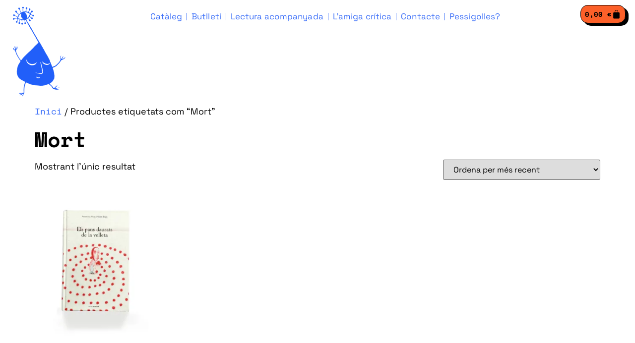

--- FILE ---
content_type: text/html; charset=UTF-8
request_url: https://lamiga-imaginaria.com/product-tag/mort/
body_size: 16008
content:
<!doctype html><html lang="ca"><head><meta charset="UTF-8"><meta name="viewport" content="width=device-width, initial-scale=1"><link rel="profile" href="https://gmpg.org/xfn/11"><title>Mort &#8211; L&#039;amiga imaginaria</title><link rel="stylesheet" id="siteground-optimizer-combined-css-6572c2bf2f3de5e1a78fce66f6895f63" href="https://lamiga-imaginaria.com/wp-content/uploads/siteground-optimizer-assets/siteground-optimizer-combined-css-6572c2bf2f3de5e1a78fce66f6895f63.css" media="all" /><meta name='robots' content='max-image-preview:large' /> <script>window._wca = window._wca || [];</script> <!-- Google tag (gtag.js) consent mode dataLayer added by Site Kit --> <script id="google_gtagjs-js-consent-mode-data-layer"> window.dataLayer = window.dataLayer || [];function gtag(){dataLayer.push(arguments);}
gtag('consent', 'default', {"ad_personalization":"denied","ad_storage":"denied","ad_user_data":"denied","analytics_storage":"denied","functionality_storage":"denied","security_storage":"denied","personalization_storage":"denied","region":["AT","BE","BG","CH","CY","CZ","DE","DK","EE","ES","FI","FR","GB","GR","HR","HU","IE","IS","IT","LI","LT","LU","LV","MT","NL","NO","PL","PT","RO","SE","SI","SK"],"wait_for_update":500});
window._googlesitekitConsentCategoryMap = {"statistics":["analytics_storage"],"marketing":["ad_storage","ad_user_data","ad_personalization"],"functional":["functionality_storage","security_storage"],"preferences":["personalization_storage"]};
window._googlesitekitConsents = {"ad_personalization":"denied","ad_storage":"denied","ad_user_data":"denied","analytics_storage":"denied","functionality_storage":"denied","security_storage":"denied","personalization_storage":"denied","region":["AT","BE","BG","CH","CY","CZ","DE","DK","EE","ES","FI","FR","GB","GR","HR","HU","IE","IS","IT","LI","LT","LU","LV","MT","NL","NO","PL","PT","RO","SE","SI","SK"],"wait_for_update":500}; </script> <!-- End Google tag (gtag.js) consent mode dataLayer added by Site Kit --><link rel='dns-prefetch' href='//stats.wp.com' /><link rel='dns-prefetch' href='//www.googletagmanager.com' /><link rel='preconnect' href='//i0.wp.com' /><link rel='preconnect' href='//c0.wp.com' /><link rel="alternate" type="application/rss+xml" title="L&#039;amiga imaginaria &raquo; Canal d&#039;informació" href="https://lamiga-imaginaria.com/feed/" /><link rel="alternate" type="application/rss+xml" title="L&#039;amiga imaginaria &raquo; Canal dels comentaris" href="https://lamiga-imaginaria.com/comments/feed/" /><link rel="alternate" type="application/rss+xml" title="Canal L&#039;amiga imaginaria &raquo; Mort Etiqueta" href="https://lamiga-imaginaria.com/product-tag/mort/feed/" /> <style id='wp-img-auto-sizes-contain-inline-css'> img:is([sizes=auto i],[sizes^="auto," i]){contain-intrinsic-size:3000px 1500px}
/*# sourceURL=wp-img-auto-sizes-contain-inline-css */ </style> <style id='jetpack-sharing-buttons-style-inline-css'> .jetpack-sharing-buttons__services-list{display:flex;flex-direction:row;flex-wrap:wrap;gap:0;list-style-type:none;margin:5px;padding:0}.jetpack-sharing-buttons__services-list.has-small-icon-size{font-size:12px}.jetpack-sharing-buttons__services-list.has-normal-icon-size{font-size:16px}.jetpack-sharing-buttons__services-list.has-large-icon-size{font-size:24px}.jetpack-sharing-buttons__services-list.has-huge-icon-size{font-size:36px}@media print{.jetpack-sharing-buttons__services-list{display:none!important}}.editor-styles-wrapper .wp-block-jetpack-sharing-buttons{gap:0;padding-inline-start:0}ul.jetpack-sharing-buttons__services-list.has-background{padding:1.25em 2.375em}
/*# sourceURL=https://lamiga-imaginaria.com/wp-content/plugins/jetpack/_inc/blocks/sharing-buttons/view.css */ </style> <style id='global-styles-inline-css'> :root{--wp--preset--aspect-ratio--square: 1;--wp--preset--aspect-ratio--4-3: 4/3;--wp--preset--aspect-ratio--3-4: 3/4;--wp--preset--aspect-ratio--3-2: 3/2;--wp--preset--aspect-ratio--2-3: 2/3;--wp--preset--aspect-ratio--16-9: 16/9;--wp--preset--aspect-ratio--9-16: 9/16;--wp--preset--color--black: #000000;--wp--preset--color--cyan-bluish-gray: #abb8c3;--wp--preset--color--white: #ffffff;--wp--preset--color--pale-pink: #f78da7;--wp--preset--color--vivid-red: #cf2e2e;--wp--preset--color--luminous-vivid-orange: #ff6900;--wp--preset--color--luminous-vivid-amber: #fcb900;--wp--preset--color--light-green-cyan: #7bdcb5;--wp--preset--color--vivid-green-cyan: #00d084;--wp--preset--color--pale-cyan-blue: #8ed1fc;--wp--preset--color--vivid-cyan-blue: #0693e3;--wp--preset--color--vivid-purple: #9b51e0;--wp--preset--gradient--vivid-cyan-blue-to-vivid-purple: linear-gradient(135deg,rgb(6,147,227) 0%,rgb(155,81,224) 100%);--wp--preset--gradient--light-green-cyan-to-vivid-green-cyan: linear-gradient(135deg,rgb(122,220,180) 0%,rgb(0,208,130) 100%);--wp--preset--gradient--luminous-vivid-amber-to-luminous-vivid-orange: linear-gradient(135deg,rgb(252,185,0) 0%,rgb(255,105,0) 100%);--wp--preset--gradient--luminous-vivid-orange-to-vivid-red: linear-gradient(135deg,rgb(255,105,0) 0%,rgb(207,46,46) 100%);--wp--preset--gradient--very-light-gray-to-cyan-bluish-gray: linear-gradient(135deg,rgb(238,238,238) 0%,rgb(169,184,195) 100%);--wp--preset--gradient--cool-to-warm-spectrum: linear-gradient(135deg,rgb(74,234,220) 0%,rgb(151,120,209) 20%,rgb(207,42,186) 40%,rgb(238,44,130) 60%,rgb(251,105,98) 80%,rgb(254,248,76) 100%);--wp--preset--gradient--blush-light-purple: linear-gradient(135deg,rgb(255,206,236) 0%,rgb(152,150,240) 100%);--wp--preset--gradient--blush-bordeaux: linear-gradient(135deg,rgb(254,205,165) 0%,rgb(254,45,45) 50%,rgb(107,0,62) 100%);--wp--preset--gradient--luminous-dusk: linear-gradient(135deg,rgb(255,203,112) 0%,rgb(199,81,192) 50%,rgb(65,88,208) 100%);--wp--preset--gradient--pale-ocean: linear-gradient(135deg,rgb(255,245,203) 0%,rgb(182,227,212) 50%,rgb(51,167,181) 100%);--wp--preset--gradient--electric-grass: linear-gradient(135deg,rgb(202,248,128) 0%,rgb(113,206,126) 100%);--wp--preset--gradient--midnight: linear-gradient(135deg,rgb(2,3,129) 0%,rgb(40,116,252) 100%);--wp--preset--font-size--small: 13px;--wp--preset--font-size--medium: 20px;--wp--preset--font-size--large: 36px;--wp--preset--font-size--x-large: 42px;--wp--preset--spacing--20: 0.44rem;--wp--preset--spacing--30: 0.67rem;--wp--preset--spacing--40: 1rem;--wp--preset--spacing--50: 1.5rem;--wp--preset--spacing--60: 2.25rem;--wp--preset--spacing--70: 3.38rem;--wp--preset--spacing--80: 5.06rem;--wp--preset--shadow--natural: 6px 6px 9px rgba(0, 0, 0, 0.2);--wp--preset--shadow--deep: 12px 12px 50px rgba(0, 0, 0, 0.4);--wp--preset--shadow--sharp: 6px 6px 0px rgba(0, 0, 0, 0.2);--wp--preset--shadow--outlined: 6px 6px 0px -3px rgb(255, 255, 255), 6px 6px rgb(0, 0, 0);--wp--preset--shadow--crisp: 6px 6px 0px rgb(0, 0, 0);}:root { --wp--style--global--content-size: 800px;--wp--style--global--wide-size: 1200px; }:where(body) { margin: 0; }.wp-site-blocks > .alignleft { float: left; margin-right: 2em; }.wp-site-blocks > .alignright { float: right; margin-left: 2em; }.wp-site-blocks > .aligncenter { justify-content: center; margin-left: auto; margin-right: auto; }:where(.wp-site-blocks) > * { margin-block-start: 24px; margin-block-end: 0; }:where(.wp-site-blocks) > :first-child { margin-block-start: 0; }:where(.wp-site-blocks) > :last-child { margin-block-end: 0; }:root { --wp--style--block-gap: 24px; }:root :where(.is-layout-flow) > :first-child{margin-block-start: 0;}:root :where(.is-layout-flow) > :last-child{margin-block-end: 0;}:root :where(.is-layout-flow) > *{margin-block-start: 24px;margin-block-end: 0;}:root :where(.is-layout-constrained) > :first-child{margin-block-start: 0;}:root :where(.is-layout-constrained) > :last-child{margin-block-end: 0;}:root :where(.is-layout-constrained) > *{margin-block-start: 24px;margin-block-end: 0;}:root :where(.is-layout-flex){gap: 24px;}:root :where(.is-layout-grid){gap: 24px;}.is-layout-flow > .alignleft{float: left;margin-inline-start: 0;margin-inline-end: 2em;}.is-layout-flow > .alignright{float: right;margin-inline-start: 2em;margin-inline-end: 0;}.is-layout-flow > .aligncenter{margin-left: auto !important;margin-right: auto !important;}.is-layout-constrained > .alignleft{float: left;margin-inline-start: 0;margin-inline-end: 2em;}.is-layout-constrained > .alignright{float: right;margin-inline-start: 2em;margin-inline-end: 0;}.is-layout-constrained > .aligncenter{margin-left: auto !important;margin-right: auto !important;}.is-layout-constrained > :where(:not(.alignleft):not(.alignright):not(.alignfull)){max-width: var(--wp--style--global--content-size);margin-left: auto !important;margin-right: auto !important;}.is-layout-constrained > .alignwide{max-width: var(--wp--style--global--wide-size);}body .is-layout-flex{display: flex;}.is-layout-flex{flex-wrap: wrap;align-items: center;}.is-layout-flex > :is(*, div){margin: 0;}body .is-layout-grid{display: grid;}.is-layout-grid > :is(*, div){margin: 0;}body{padding-top: 0px;padding-right: 0px;padding-bottom: 0px;padding-left: 0px;}a:where(:not(.wp-element-button)){text-decoration: underline;}:root :where(.wp-element-button, .wp-block-button__link){background-color: #32373c;border-width: 0;color: #fff;font-family: inherit;font-size: inherit;font-style: inherit;font-weight: inherit;letter-spacing: inherit;line-height: inherit;padding-top: calc(0.667em + 2px);padding-right: calc(1.333em + 2px);padding-bottom: calc(0.667em + 2px);padding-left: calc(1.333em + 2px);text-decoration: none;text-transform: inherit;}.has-black-color{color: var(--wp--preset--color--black) !important;}.has-cyan-bluish-gray-color{color: var(--wp--preset--color--cyan-bluish-gray) !important;}.has-white-color{color: var(--wp--preset--color--white) !important;}.has-pale-pink-color{color: var(--wp--preset--color--pale-pink) !important;}.has-vivid-red-color{color: var(--wp--preset--color--vivid-red) !important;}.has-luminous-vivid-orange-color{color: var(--wp--preset--color--luminous-vivid-orange) !important;}.has-luminous-vivid-amber-color{color: var(--wp--preset--color--luminous-vivid-amber) !important;}.has-light-green-cyan-color{color: var(--wp--preset--color--light-green-cyan) !important;}.has-vivid-green-cyan-color{color: var(--wp--preset--color--vivid-green-cyan) !important;}.has-pale-cyan-blue-color{color: var(--wp--preset--color--pale-cyan-blue) !important;}.has-vivid-cyan-blue-color{color: var(--wp--preset--color--vivid-cyan-blue) !important;}.has-vivid-purple-color{color: var(--wp--preset--color--vivid-purple) !important;}.has-black-background-color{background-color: var(--wp--preset--color--black) !important;}.has-cyan-bluish-gray-background-color{background-color: var(--wp--preset--color--cyan-bluish-gray) !important;}.has-white-background-color{background-color: var(--wp--preset--color--white) !important;}.has-pale-pink-background-color{background-color: var(--wp--preset--color--pale-pink) !important;}.has-vivid-red-background-color{background-color: var(--wp--preset--color--vivid-red) !important;}.has-luminous-vivid-orange-background-color{background-color: var(--wp--preset--color--luminous-vivid-orange) !important;}.has-luminous-vivid-amber-background-color{background-color: var(--wp--preset--color--luminous-vivid-amber) !important;}.has-light-green-cyan-background-color{background-color: var(--wp--preset--color--light-green-cyan) !important;}.has-vivid-green-cyan-background-color{background-color: var(--wp--preset--color--vivid-green-cyan) !important;}.has-pale-cyan-blue-background-color{background-color: var(--wp--preset--color--pale-cyan-blue) !important;}.has-vivid-cyan-blue-background-color{background-color: var(--wp--preset--color--vivid-cyan-blue) !important;}.has-vivid-purple-background-color{background-color: var(--wp--preset--color--vivid-purple) !important;}.has-black-border-color{border-color: var(--wp--preset--color--black) !important;}.has-cyan-bluish-gray-border-color{border-color: var(--wp--preset--color--cyan-bluish-gray) !important;}.has-white-border-color{border-color: var(--wp--preset--color--white) !important;}.has-pale-pink-border-color{border-color: var(--wp--preset--color--pale-pink) !important;}.has-vivid-red-border-color{border-color: var(--wp--preset--color--vivid-red) !important;}.has-luminous-vivid-orange-border-color{border-color: var(--wp--preset--color--luminous-vivid-orange) !important;}.has-luminous-vivid-amber-border-color{border-color: var(--wp--preset--color--luminous-vivid-amber) !important;}.has-light-green-cyan-border-color{border-color: var(--wp--preset--color--light-green-cyan) !important;}.has-vivid-green-cyan-border-color{border-color: var(--wp--preset--color--vivid-green-cyan) !important;}.has-pale-cyan-blue-border-color{border-color: var(--wp--preset--color--pale-cyan-blue) !important;}.has-vivid-cyan-blue-border-color{border-color: var(--wp--preset--color--vivid-cyan-blue) !important;}.has-vivid-purple-border-color{border-color: var(--wp--preset--color--vivid-purple) !important;}.has-vivid-cyan-blue-to-vivid-purple-gradient-background{background: var(--wp--preset--gradient--vivid-cyan-blue-to-vivid-purple) !important;}.has-light-green-cyan-to-vivid-green-cyan-gradient-background{background: var(--wp--preset--gradient--light-green-cyan-to-vivid-green-cyan) !important;}.has-luminous-vivid-amber-to-luminous-vivid-orange-gradient-background{background: var(--wp--preset--gradient--luminous-vivid-amber-to-luminous-vivid-orange) !important;}.has-luminous-vivid-orange-to-vivid-red-gradient-background{background: var(--wp--preset--gradient--luminous-vivid-orange-to-vivid-red) !important;}.has-very-light-gray-to-cyan-bluish-gray-gradient-background{background: var(--wp--preset--gradient--very-light-gray-to-cyan-bluish-gray) !important;}.has-cool-to-warm-spectrum-gradient-background{background: var(--wp--preset--gradient--cool-to-warm-spectrum) !important;}.has-blush-light-purple-gradient-background{background: var(--wp--preset--gradient--blush-light-purple) !important;}.has-blush-bordeaux-gradient-background{background: var(--wp--preset--gradient--blush-bordeaux) !important;}.has-luminous-dusk-gradient-background{background: var(--wp--preset--gradient--luminous-dusk) !important;}.has-pale-ocean-gradient-background{background: var(--wp--preset--gradient--pale-ocean) !important;}.has-electric-grass-gradient-background{background: var(--wp--preset--gradient--electric-grass) !important;}.has-midnight-gradient-background{background: var(--wp--preset--gradient--midnight) !important;}.has-small-font-size{font-size: var(--wp--preset--font-size--small) !important;}.has-medium-font-size{font-size: var(--wp--preset--font-size--medium) !important;}.has-large-font-size{font-size: var(--wp--preset--font-size--large) !important;}.has-x-large-font-size{font-size: var(--wp--preset--font-size--x-large) !important;}
:root :where(.wp-block-pullquote){font-size: 1.5em;line-height: 1.6;}
/*# sourceURL=global-styles-inline-css */ </style><link rel='stylesheet' id='woocommerce-layout-css' href='https://c0.wp.com/p/woocommerce/10.4.3/assets/css/woocommerce-layout.css' media='all' /> <style id='woocommerce-layout-inline-css'> .infinite-scroll .woocommerce-pagination {
 display: none;
 }
/*# sourceURL=woocommerce-layout-inline-css */ </style><link rel='stylesheet' id='woocommerce-smallscreen-css' href='https://c0.wp.com/p/woocommerce/10.4.3/assets/css/woocommerce-smallscreen.css' media='only screen and (max-width: 768px)' /><link rel='stylesheet' id='woocommerce-general-css' href='https://c0.wp.com/p/woocommerce/10.4.3/assets/css/woocommerce.css' media='all' /> <style id='woocommerce-inline-inline-css'> .woocommerce form .form-row .required { visibility: visible; }
/*# sourceURL=woocommerce-inline-inline-css */ </style> <style id='elementor-frontend-inline-css'> .elementor-kit-12{--e-global-color-primary:#000000;--e-global-color-secondary:#3D70F8;--e-global-color-text:#FC6029;--e-global-color-accent:#FBEB4A;--e-global-typography-primary-font-family:"Space Mono";--e-global-typography-primary-font-size:40px;--e-global-typography-primary-font-weight:600;--e-global-typography-primary-font-style:normal;--e-global-typography-secondary-font-family:"Space Mono";--e-global-typography-secondary-font-weight:600;--e-global-typography-secondary-font-style:italic;--e-global-typography-text-font-family:"Space Grotesk";--e-global-typography-text-font-size:18px;--e-global-typography-text-font-weight:400;--e-global-typography-accent-font-family:"Space Mono";--e-global-typography-accent-font-weight:400;--e-global-typography-accent-font-style:italic;--e-global-typography-25bf666-font-family:"Space Grotesk";--e-global-typography-25bf666-font-size:28px;--e-global-typography-a0d8a90-font-size:18px;--e-global-typography-a0d8a90-font-weight:400;--e-global-typography-a0d8a90-font-style:normal;--e-global-typography-a0d8a90-text-decoration:underline;color:var( --e-global-color-primary );font-family:"Space Grotesk", Sans-serif;font-size:18px;}.elementor-kit-12 e-page-transition{background-color:#FFBC7D;}.elementor-kit-12 a{color:var( --e-global-color-secondary );font-family:"Space Mono", Sans-serif;font-size:18px;font-weight:500;}.elementor-kit-12 h1{color:var( --e-global-color-primary );font-family:"Space Mono", Sans-serif;font-size:42px;font-weight:600;}.elementor-kit-12 h2{color:var( --e-global-color-primary );font-family:"Space Mono", Sans-serif;font-size:26px;font-weight:400;line-height:34px;letter-spacing:-0.7px;}.elementor-kit-12 h3{color:#000000;font-family:"Space Mono", Sans-serif;font-size:20px;font-weight:400;font-style:italic;}.elementor-kit-12 h4{color:var( --e-global-color-secondary );font-family:"Space Mono", Sans-serif;font-weight:400;letter-spacing:-0.7px;}.elementor-kit-12 h5{color:var( --e-global-color-primary );font-family:"Space Grotesk", Sans-serif;font-size:36px;}.elementor-kit-12 h6{color:#3D70F8;font-family:"Space Mono", Sans-serif;font-size:14px;font-style:italic;letter-spacing:0.6px;}.elementor-kit-12 button,.elementor-kit-12 input[type="button"],.elementor-kit-12 input[type="submit"],.elementor-kit-12 .elementor-button{font-family:"Space Mono", Sans-serif;font-size:14px;font-weight:600;color:var( --e-global-color-primary );box-shadow:4px 5px 0px 1px rgba(0, 0, 0, 0.92);border-style:solid;border-width:1px 1px 1px 1px;border-radius:15px 15px 15px 15px;}.elementor-kit-12 label{color:var( --e-global-color-primary );}.elementor-kit-12 input:not([type="button"]):not([type="submit"]),.elementor-kit-12 textarea,.elementor-kit-12 .elementor-field-textual{color:var( --e-global-color-primary );background-color:#FFFFFF;}.elementor-section.elementor-section-boxed > .elementor-container{max-width:1050px;}.e-con{--container-max-width:1050px;}.elementor-widget:not(:last-child){margin-block-end:20px;}.elementor-element{--widgets-spacing:20px 20px;--widgets-spacing-row:20px;--widgets-spacing-column:20px;}{}h1.entry-title{display:var(--page-title-display);}.site-header{padding-inline-end:0px;padding-inline-start:0px;}@media(max-width:1024px){.elementor-kit-12{--e-global-typography-a0d8a90-font-size:16px;}.elementor-kit-12 a{font-size:16px;}.elementor-kit-12 h2{font-size:21px;line-height:1.2em;}.elementor-kit-12 h3{font-size:25px;}.elementor-kit-12 h6{letter-spacing:0.4px;}.elementor-section.elementor-section-boxed > .elementor-container{max-width:1024px;}.e-con{--container-max-width:1024px;}}@media(max-width:767px){.elementor-kit-12{--e-global-typography-a0d8a90-font-size:14px;}.elementor-kit-12 a{font-size:14px;}.elementor-kit-12 h6{letter-spacing:0.3px;}.elementor-section.elementor-section-boxed > .elementor-container{max-width:767px;}.e-con{--container-max-width:767px;}}
.elementor-389 .elementor-element.elementor-element-bb8e94b > .elementor-background-overlay{background-color:transparent;background-image:linear-gradient(180deg, #FFFFFF 0%, #FFFFFF00 100%);opacity:0.5;}.elementor-389 .elementor-element.elementor-element-bb8e94b:hover > .elementor-background-overlay{background-color:transparent;background-image:linear-gradient(180deg, #FFFFFF 0%, #FFFFFF00 100%);opacity:0.5;filter:brightness( 100% ) contrast( 100% ) saturate( 100% ) blur( 6.9px ) hue-rotate( 0deg );}.elementor-widget-theme-site-logo .widget-image-caption{font-family:var( --e-global-typography-text-font-family ), Sans-serif;font-size:var( --e-global-typography-text-font-size );font-weight:var( --e-global-typography-text-font-weight );}.elementor-389 .elementor-element.elementor-element-2ea2e85{width:var( --container-widget-width, 113.639% );max-width:113.639%;--container-widget-width:113.639%;--container-widget-flex-grow:0;text-align:start;}.elementor-389 .elementor-element.elementor-element-2ea2e85.elementor-element{--flex-grow:0;--flex-shrink:0;}.elementor-389 .elementor-element.elementor-element-2ea2e85 img{width:100%;max-width:79%;opacity:1;}.elementor-widget-nav-menu .elementor-nav-menu .elementor-item{font-family:var( --e-global-typography-primary-font-family ), Sans-serif;font-size:var( --e-global-typography-primary-font-size );font-weight:var( --e-global-typography-primary-font-weight );font-style:var( --e-global-typography-primary-font-style );}.elementor-widget-nav-menu .elementor-nav-menu--dropdown .elementor-item, .elementor-widget-nav-menu .elementor-nav-menu--dropdown  .elementor-sub-item{font-family:var( --e-global-typography-accent-font-family ), Sans-serif;font-weight:var( --e-global-typography-accent-font-weight );font-style:var( --e-global-typography-accent-font-style );}.elementor-389 .elementor-element.elementor-element-38d5cc2{width:var( --container-widget-width, 109.391% );max-width:109.391%;--container-widget-width:109.391%;--container-widget-flex-grow:0;--e-nav-menu-divider-content:"";--e-nav-menu-divider-style:solid;--e-nav-menu-divider-width:1px;--e-nav-menu-divider-height:15px;--e-nav-menu-divider-color:var( --e-global-color-secondary );--e-nav-menu-horizontal-menu-item-margin:calc( 0px / 2 );}.elementor-389 .elementor-element.elementor-element-38d5cc2.elementor-element{--flex-grow:0;--flex-shrink:0;}.elementor-389 .elementor-element.elementor-element-38d5cc2 .elementor-menu-toggle{margin-right:auto;background-color:#FFFFFF;}.elementor-389 .elementor-element.elementor-element-38d5cc2 .elementor-nav-menu .elementor-item{font-family:"Space Grotesk", Sans-serif;font-size:17px;font-weight:400;letter-spacing:0.1px;}.elementor-389 .elementor-element.elementor-element-38d5cc2 .elementor-nav-menu--main .elementor-item{color:var( --e-global-color-secondary );fill:var( --e-global-color-secondary );padding-left:9px;padding-right:9px;}.elementor-389 .elementor-element.elementor-element-38d5cc2 .elementor-nav-menu--main .elementor-item:hover,
 .elementor-389 .elementor-element.elementor-element-38d5cc2 .elementor-nav-menu--main .elementor-item.elementor-item-active,
 .elementor-389 .elementor-element.elementor-element-38d5cc2 .elementor-nav-menu--main .elementor-item.highlighted,
 .elementor-389 .elementor-element.elementor-element-38d5cc2 .elementor-nav-menu--main .elementor-item:focus{color:var( --e-global-color-primary );fill:var( --e-global-color-primary );}.elementor-389 .elementor-element.elementor-element-38d5cc2 .elementor-nav-menu--main:not(.e--pointer-framed) .elementor-item:before,
 .elementor-389 .elementor-element.elementor-element-38d5cc2 .elementor-nav-menu--main:not(.e--pointer-framed) .elementor-item:after{background-color:var( --e-global-color-primary );}.elementor-389 .elementor-element.elementor-element-38d5cc2 .e--pointer-framed .elementor-item:before,
 .elementor-389 .elementor-element.elementor-element-38d5cc2 .e--pointer-framed .elementor-item:after{border-color:var( --e-global-color-primary );}.elementor-389 .elementor-element.elementor-element-38d5cc2 .elementor-nav-menu--main .elementor-item.elementor-item-active{color:var( --e-global-color-primary );}.elementor-389 .elementor-element.elementor-element-38d5cc2 .elementor-nav-menu--main:not(.e--pointer-framed) .elementor-item.elementor-item-active:before,
 .elementor-389 .elementor-element.elementor-element-38d5cc2 .elementor-nav-menu--main:not(.e--pointer-framed) .elementor-item.elementor-item-active:after{background-color:var( --e-global-color-primary );}.elementor-389 .elementor-element.elementor-element-38d5cc2 .e--pointer-framed .elementor-item.elementor-item-active:before,
 .elementor-389 .elementor-element.elementor-element-38d5cc2 .e--pointer-framed .elementor-item.elementor-item-active:after{border-color:var( --e-global-color-primary );}.elementor-389 .elementor-element.elementor-element-38d5cc2 .e--pointer-framed .elementor-item:before{border-width:0px;}.elementor-389 .elementor-element.elementor-element-38d5cc2 .e--pointer-framed.e--animation-draw .elementor-item:before{border-width:0 0 0px 0px;}.elementor-389 .elementor-element.elementor-element-38d5cc2 .e--pointer-framed.e--animation-draw .elementor-item:after{border-width:0px 0px 0 0;}.elementor-389 .elementor-element.elementor-element-38d5cc2 .e--pointer-framed.e--animation-corners .elementor-item:before{border-width:0px 0 0 0px;}.elementor-389 .elementor-element.elementor-element-38d5cc2 .e--pointer-framed.e--animation-corners .elementor-item:after{border-width:0 0px 0px 0;}.elementor-389 .elementor-element.elementor-element-38d5cc2 .e--pointer-underline .elementor-item:after,
 .elementor-389 .elementor-element.elementor-element-38d5cc2 .e--pointer-overline .elementor-item:before,
 .elementor-389 .elementor-element.elementor-element-38d5cc2 .e--pointer-double-line .elementor-item:before,
 .elementor-389 .elementor-element.elementor-element-38d5cc2 .e--pointer-double-line .elementor-item:after{height:0px;}.elementor-389 .elementor-element.elementor-element-38d5cc2 .elementor-nav-menu--main:not(.elementor-nav-menu--layout-horizontal) .elementor-nav-menu > li:not(:last-child){margin-bottom:0px;}.elementor-389 .elementor-element.elementor-element-38d5cc2 .elementor-nav-menu--dropdown a, .elementor-389 .elementor-element.elementor-element-38d5cc2 .elementor-menu-toggle{color:var( --e-global-color-primary );fill:var( --e-global-color-primary );}.elementor-389 .elementor-element.elementor-element-38d5cc2 .elementor-nav-menu--dropdown{background-color:#FFFFFF;border-style:solid;}.elementor-389 .elementor-element.elementor-element-38d5cc2 .elementor-nav-menu--dropdown a:hover,
 .elementor-389 .elementor-element.elementor-element-38d5cc2 .elementor-nav-menu--dropdown a:focus,
 .elementor-389 .elementor-element.elementor-element-38d5cc2 .elementor-nav-menu--dropdown a.elementor-item-active,
 .elementor-389 .elementor-element.elementor-element-38d5cc2 .elementor-nav-menu--dropdown a.highlighted,
 .elementor-389 .elementor-element.elementor-element-38d5cc2 .elementor-menu-toggle:hover,
 .elementor-389 .elementor-element.elementor-element-38d5cc2 .elementor-menu-toggle:focus{color:var( --e-global-color-secondary );}.elementor-389 .elementor-element.elementor-element-38d5cc2 .elementor-nav-menu--dropdown a:hover,
 .elementor-389 .elementor-element.elementor-element-38d5cc2 .elementor-nav-menu--dropdown a:focus,
 .elementor-389 .elementor-element.elementor-element-38d5cc2 .elementor-nav-menu--dropdown a.elementor-item-active,
 .elementor-389 .elementor-element.elementor-element-38d5cc2 .elementor-nav-menu--dropdown a.highlighted{background-color:#FFFFFF;}.elementor-389 .elementor-element.elementor-element-38d5cc2 .elementor-nav-menu--dropdown .elementor-item, .elementor-389 .elementor-element.elementor-element-38d5cc2 .elementor-nav-menu--dropdown  .elementor-sub-item{font-family:"Space Mono", Sans-serif;font-weight:400;font-style:italic;}.elementor-389 .elementor-element.elementor-element-38d5cc2 .elementor-nav-menu--dropdown li:not(:last-child){border-style:solid;border-bottom-width:1px;}.elementor-389 .elementor-element.elementor-element-38d5cc2 div.elementor-menu-toggle{color:var( --e-global-color-primary );}.elementor-389 .elementor-element.elementor-element-38d5cc2 div.elementor-menu-toggle svg{fill:var( --e-global-color-primary );}.elementor-389 .elementor-element.elementor-element-38d5cc2 div.elementor-menu-toggle:hover, .elementor-389 .elementor-element.elementor-element-38d5cc2 div.elementor-menu-toggle:focus{color:var( --e-global-color-secondary );}.elementor-389 .elementor-element.elementor-element-38d5cc2 div.elementor-menu-toggle:hover svg, .elementor-389 .elementor-element.elementor-element-38d5cc2 div.elementor-menu-toggle:focus svg{fill:var( --e-global-color-secondary );}.elementor-389 .elementor-element.elementor-element-38d5cc2 .elementor-menu-toggle:hover, .elementor-389 .elementor-element.elementor-element-38d5cc2 .elementor-menu-toggle:focus{background-color:#FFFFFF;}.elementor-widget-woocommerce-menu-cart .elementor-menu-cart__toggle .elementor-button{font-family:var( --e-global-typography-primary-font-family ), Sans-serif;font-size:var( --e-global-typography-primary-font-size );font-weight:var( --e-global-typography-primary-font-weight );font-style:var( --e-global-typography-primary-font-style );}.elementor-widget-woocommerce-menu-cart .elementor-menu-cart__product-name a{font-family:var( --e-global-typography-primary-font-family ), Sans-serif;font-size:var( --e-global-typography-primary-font-size );font-weight:var( --e-global-typography-primary-font-weight );font-style:var( --e-global-typography-primary-font-style );}.elementor-widget-woocommerce-menu-cart .elementor-menu-cart__product-price{font-family:var( --e-global-typography-primary-font-family ), Sans-serif;font-size:var( --e-global-typography-primary-font-size );font-weight:var( --e-global-typography-primary-font-weight );font-style:var( --e-global-typography-primary-font-style );}.elementor-widget-woocommerce-menu-cart .elementor-menu-cart__footer-buttons .elementor-button{font-family:var( --e-global-typography-primary-font-family ), Sans-serif;font-size:var( --e-global-typography-primary-font-size );font-weight:var( --e-global-typography-primary-font-weight );font-style:var( --e-global-typography-primary-font-style );}.elementor-widget-woocommerce-menu-cart .elementor-menu-cart__footer-buttons a.elementor-button--view-cart{font-family:var( --e-global-typography-primary-font-family ), Sans-serif;font-size:var( --e-global-typography-primary-font-size );font-weight:var( --e-global-typography-primary-font-weight );font-style:var( --e-global-typography-primary-font-style );}.elementor-widget-woocommerce-menu-cart .elementor-menu-cart__footer-buttons a.elementor-button--checkout{font-family:var( --e-global-typography-primary-font-family ), Sans-serif;font-size:var( --e-global-typography-primary-font-size );font-weight:var( --e-global-typography-primary-font-weight );font-style:var( --e-global-typography-primary-font-style );}.elementor-widget-woocommerce-menu-cart .woocommerce-mini-cart__empty-message{font-family:var( --e-global-typography-primary-font-family ), Sans-serif;font-size:var( --e-global-typography-primary-font-size );font-weight:var( --e-global-typography-primary-font-weight );font-style:var( --e-global-typography-primary-font-style );}.elementor-389 .elementor-element.elementor-element-85fa7c1 .elementor-menu-cart__close-button, .elementor-389 .elementor-element.elementor-element-85fa7c1 .elementor-menu-cart__close-button-custom{margin-left:auto;}.elementor-389 .elementor-element.elementor-element-85fa7c1{--main-alignment:right;--mini-cart-spacing:34px;--divider-style:solid;--subtotal-divider-style:solid;--elementor-remove-from-cart-button:none;--remove-from-cart-button:block;--toggle-button-text-color:#000000;--toggle-button-icon-color:var( --e-global-color-primary );--toggle-button-background-color:var( --e-global-color-text );--toggle-button-border-color:var( --e-global-color-primary );--toggle-button-hover-text-color:var( --e-global-color-primary );--toggle-button-icon-hover-color:var( --e-global-color-primary );--toggle-button-hover-background-color:var( --e-global-color-accent );--toggle-button-border-width:1px;--toggle-button-border-radius:34px;--toggle-icon-size:19px;--toggle-icon-padding:8px 8px 8px 8px;--items-indicator-background-color:var( --e-global-color-secondary );--cart-background-color:#FFFFFF;--cart-border-style:solid;--cart-border-color:var( --e-global-color-primary );--cart-border-radius:16px 16px 16px 16px;--cart-padding:23px 23px 23px 23px;--cart-close-icon-size:38px;--cart-close-button-color:var( --e-global-color-primary );--remove-item-button-color:var( --e-global-color-primary );--menu-cart-subtotal-color:var( --e-global-color-secondary );--menu-cart-subtotal-text-align:center;--product-variations-color:var( --e-global-color-primary );--product-price-color:var( --e-global-color-secondary );--cart-footer-layout:1fr 1fr;--products-max-height-sidecart:calc(100vh - 240px);--products-max-height-minicart:calc(100vh - 385px);--space-between-buttons:19px;--cart-footer-buttons-border-radius:86px;--view-cart-button-text-color:var( --e-global-color-primary );--view-cart-button-background-color:var( --e-global-color-text );--view-cart-button-hover-text-color:var( --e-global-color-primary );--view-cart-button-hover-background-color:var( --e-global-color-secondary );--checkout-button-text-color:var( --e-global-color-primary );--checkout-button-background-color:var( --e-global-color-accent );--checkout-button-hover-text-color:var( --e-global-color-primary );--checkout-button-hover-background-color:var( --e-global-color-secondary );--checkout-button-padding:11px 20px 11px 21px;--empty-message-color:var( --e-global-color-primary );}.elementor-389 .elementor-element.elementor-element-85fa7c1.elementor-menu-cart--cart-type-mini-cart .elementor-menu-cart__container{right:0;left:auto;transform:none;}.elementor-389 .elementor-element.elementor-element-85fa7c1 .elementor-menu-cart__toggle .elementor-button{box-shadow:6px 5px 0px 0px #000000;font-family:"Space Mono", Sans-serif;font-size:14px;font-weight:600;font-style:normal;}.elementor-389 .elementor-element.elementor-element-85fa7c1 .elementor-menu-cart__main{border-width:1px 1px 1px 1px;box-shadow:0px 0px 0px 0px rgba(0,0,0,0.5);}.elementor-389 .elementor-element.elementor-element-85fa7c1 .elementor-menu-cart__subtotal{font-size:20px;}.elementor-389 .elementor-element.elementor-element-85fa7c1 .widget_shopping_cart_content{--subtotal-divider-left-width:0;--subtotal-divider-right-width:0;--subtotal-divider-color:var( --e-global-color-primary );}.elementor-389 .elementor-element.elementor-element-85fa7c1 .elementor-menu-cart__product-name a{font-family:"Space Mono", Sans-serif;font-size:23px;font-weight:500;font-style:italic;color:var( --e-global-color-primary );}.elementor-389 .elementor-element.elementor-element-85fa7c1 .elementor-menu-cart__product-name a:hover{color:var( --e-global-color-secondary );}.elementor-389 .elementor-element.elementor-element-85fa7c1 .elementor-menu-cart__product-price{font-family:"Space Mono", Sans-serif;font-size:21px;font-weight:400;font-style:normal;}.elementor-389 .elementor-element.elementor-element-85fa7c1 .elementor-menu-cart__footer-buttons .elementor-button{font-family:"Space Mono", Sans-serif;font-size:29px;font-weight:600;font-style:normal;}.elementor-389 .elementor-element.elementor-element-85fa7c1 .elementor-menu-cart__footer-buttons a.elementor-button--view-cart{font-family:"Space Mono", Sans-serif;font-size:12px;font-weight:600;font-style:normal;border-radius:25px 25px 25px 25px;}.elementor-389 .elementor-element.elementor-element-85fa7c1 .elementor-menu-cart__footer-buttons .elementor-button--view-cart:hover{border-color:var( --e-global-color-primary );}.elementor-389 .elementor-element.elementor-element-85fa7c1 .elementor-button--view-cart{border-style:solid;border-color:var( --e-global-color-primary );}.elementor-389 .elementor-element.elementor-element-85fa7c1 .elementor-menu-cart__footer-buttons a.elementor-button--checkout{font-family:"Space Mono", Sans-serif;font-size:16px;font-weight:600;font-style:normal;border-radius:31px 31px 31px 31px;}.elementor-389 .elementor-element.elementor-element-85fa7c1 .woocommerce-mini-cart__empty-message{font-family:"Space Mono", Sans-serif;font-size:15px;font-weight:400;font-style:normal;}.elementor-389 .elementor-element.elementor-element-88ea584{--spacer-size:50px;}.elementor-theme-builder-content-area{height:400px;}.elementor-location-header:before, .elementor-location-footer:before{content:"";display:table;clear:both;}@media(min-width:768px){.elementor-389 .elementor-element.elementor-element-51af902{width:13.05%;}.elementor-389 .elementor-element.elementor-element-0694e7b{width:69.95%;}.elementor-389 .elementor-element.elementor-element-320d9fa{width:16.333%;}}@media(max-width:1024px) and (min-width:768px){.elementor-389 .elementor-element.elementor-element-0694e7b{width:63%;}}@media(max-width:1024px){.elementor-widget-theme-site-logo .widget-image-caption{font-size:var( --e-global-typography-text-font-size );}.elementor-389 .elementor-element.elementor-element-2ea2e85{width:var( --container-widget-width, 109.516px );max-width:109.516px;--container-widget-width:109.516px;--container-widget-flex-grow:0;}.elementor-389 .elementor-element.elementor-element-2ea2e85 > .elementor-widget-container{margin:-10px -10px -10px -10px;}.elementor-widget-nav-menu .elementor-nav-menu .elementor-item{font-size:var( --e-global-typography-primary-font-size );}.elementor-389 .elementor-element.elementor-element-38d5cc2 .elementor-nav-menu--dropdown{border-width:1px 1px 1px 1px;border-radius:0px 0px 0px 0px;}.elementor-389 .elementor-element.elementor-element-38d5cc2 .elementor-nav-menu--dropdown li:first-child a{border-top-left-radius:0px;border-top-right-radius:0px;}.elementor-389 .elementor-element.elementor-element-38d5cc2 .elementor-nav-menu--dropdown li:last-child a{border-bottom-right-radius:0px;border-bottom-left-radius:0px;}.elementor-389 .elementor-element.elementor-element-38d5cc2 .elementor-nav-menu--dropdown a{padding-left:100px;padding-right:100px;padding-top:11px;padding-bottom:11px;}.elementor-389 .elementor-element.elementor-element-38d5cc2 .elementor-nav-menu--main > .elementor-nav-menu > li > .elementor-nav-menu--dropdown, .elementor-389 .elementor-element.elementor-element-38d5cc2 .elementor-nav-menu__container.elementor-nav-menu--dropdown{margin-top:58px !important;}.elementor-389 .elementor-element.elementor-element-38d5cc2{--nav-menu-icon-size:44px;}.elementor-389 .elementor-element.elementor-element-38d5cc2 .elementor-menu-toggle{border-width:1px;border-radius:13px;}.elementor-widget-woocommerce-menu-cart .elementor-menu-cart__toggle .elementor-button{font-size:var( --e-global-typography-primary-font-size );}.elementor-widget-woocommerce-menu-cart .elementor-menu-cart__product-name a{font-size:var( --e-global-typography-primary-font-size );}.elementor-widget-woocommerce-menu-cart .elementor-menu-cart__product-price{font-size:var( --e-global-typography-primary-font-size );}.elementor-widget-woocommerce-menu-cart .elementor-menu-cart__footer-buttons .elementor-button{font-size:var( --e-global-typography-primary-font-size );}.elementor-widget-woocommerce-menu-cart .elementor-menu-cart__footer-buttons a.elementor-button--view-cart{font-size:var( --e-global-typography-primary-font-size );}.elementor-widget-woocommerce-menu-cart .elementor-menu-cart__footer-buttons a.elementor-button--checkout{font-size:var( --e-global-typography-primary-font-size );}.elementor-widget-woocommerce-menu-cart .woocommerce-mini-cart__empty-message{font-size:var( --e-global-typography-primary-font-size );}.elementor-389 .elementor-element.elementor-element-85fa7c1 > .elementor-widget-container{margin:0px 11px 0px -3px;}.elementor-389 .elementor-element.elementor-element-85fa7c1{--main-alignment:right;}}@media(max-width:767px){.elementor-389 .elementor-element.elementor-element-bb8e94b > .elementor-background-overlay{opacity:1;}.elementor-389 .elementor-element.elementor-element-bb8e94b:hover > .elementor-background-overlay{opacity:1;}.elementor-widget-theme-site-logo .widget-image-caption{font-size:var( --e-global-typography-text-font-size );}.elementor-389 .elementor-element.elementor-element-2ea2e85{width:initial;max-width:initial;}.elementor-389 .elementor-element.elementor-element-2ea2e85 > .elementor-widget-container{margin:-15px -15px 4px -15px;padding:0px 0px 0px 123px;}.elementor-389 .elementor-element.elementor-element-2ea2e85 img{width:60%;}.elementor-widget-nav-menu .elementor-nav-menu .elementor-item{font-size:var( --e-global-typography-primary-font-size );}.elementor-389 .elementor-element.elementor-element-38d5cc2{width:var( --container-widget-width, 367.922px );max-width:367.922px;--container-widget-width:367.922px;--container-widget-flex-grow:0;--nav-menu-icon-size:34px;}.elementor-389 .elementor-element.elementor-element-38d5cc2 > .elementor-widget-container{margin:-64px 0px 0px 7px;}.elementor-389 .elementor-element.elementor-element-38d5cc2 .e--pointer-framed .elementor-item:before{border-width:0px;}.elementor-389 .elementor-element.elementor-element-38d5cc2 .e--pointer-framed.e--animation-draw .elementor-item:before{border-width:0 0 0px 0px;}.elementor-389 .elementor-element.elementor-element-38d5cc2 .e--pointer-framed.e--animation-draw .elementor-item:after{border-width:0px 0px 0 0;}.elementor-389 .elementor-element.elementor-element-38d5cc2 .e--pointer-framed.e--animation-corners .elementor-item:before{border-width:0px 0 0 0px;}.elementor-389 .elementor-element.elementor-element-38d5cc2 .e--pointer-framed.e--animation-corners .elementor-item:after{border-width:0 0px 0px 0;}.elementor-389 .elementor-element.elementor-element-38d5cc2 .e--pointer-underline .elementor-item:after,
 .elementor-389 .elementor-element.elementor-element-38d5cc2 .e--pointer-overline .elementor-item:before,
 .elementor-389 .elementor-element.elementor-element-38d5cc2 .e--pointer-double-line .elementor-item:before,
 .elementor-389 .elementor-element.elementor-element-38d5cc2 .e--pointer-double-line .elementor-item:after{height:0px;}.elementor-389 .elementor-element.elementor-element-38d5cc2 .elementor-nav-menu--dropdown .elementor-item, .elementor-389 .elementor-element.elementor-element-38d5cc2 .elementor-nav-menu--dropdown  .elementor-sub-item{font-size:19px;}.elementor-389 .elementor-element.elementor-element-320d9fa{width:100%;}.elementor-widget-woocommerce-menu-cart .elementor-menu-cart__toggle .elementor-button{font-size:var( --e-global-typography-primary-font-size );}.elementor-widget-woocommerce-menu-cart .elementor-menu-cart__product-name a{font-size:var( --e-global-typography-primary-font-size );}.elementor-widget-woocommerce-menu-cart .elementor-menu-cart__product-price{font-size:var( --e-global-typography-primary-font-size );}.elementor-widget-woocommerce-menu-cart .elementor-menu-cart__footer-buttons .elementor-button{font-size:var( --e-global-typography-primary-font-size );}.elementor-widget-woocommerce-menu-cart .elementor-menu-cart__footer-buttons a.elementor-button--view-cart{font-size:var( --e-global-typography-primary-font-size );}.elementor-widget-woocommerce-menu-cart .elementor-menu-cart__footer-buttons a.elementor-button--checkout{font-size:var( --e-global-typography-primary-font-size );}.elementor-widget-woocommerce-menu-cart .woocommerce-mini-cart__empty-message{font-size:var( --e-global-typography-primary-font-size );}.elementor-389 .elementor-element.elementor-element-85fa7c1 > .elementor-widget-container{margin:0px 10px -11px 0px;}.elementor-389 .elementor-element.elementor-element-85fa7c1 .elementor-menu-cart__toggle .elementor-button{font-size:14px;}.elementor-389 .elementor-element.elementor-element-85fa7c1{--toggle-icon-size:15px;}body:not(.rtl) .elementor-389 .elementor-element.elementor-element-85fa7c1 .elementor-menu-cart__toggle .elementor-button-icon .elementor-button-icon-qty[data-counter]{right:-0px;top:-0px;}body.rtl .elementor-389 .elementor-element.elementor-element-85fa7c1 .elementor-menu-cart__toggle .elementor-button-icon .elementor-button-icon-qty[data-counter]{right:0px;top:-0px;left:auto;}.elementor-389 .elementor-element.elementor-element-88ea584{--spacer-size:1px;}}
.elementor-widget-heading .elementor-heading-title{font-family:var( --e-global-typography-primary-font-family ), Sans-serif;font-size:var( --e-global-typography-primary-font-size );font-weight:var( --e-global-typography-primary-font-weight );font-style:var( --e-global-typography-primary-font-style );}.elementor-727 .elementor-element.elementor-element-caf0fc8 .elementor-heading-title{font-family:"Space Mono", Sans-serif;font-size:28px;font-weight:800;text-transform:lowercase;font-style:italic;line-height:24px;letter-spacing:1.6px;color:var( --e-global-color-secondary );}.elementor-widget-nav-menu .elementor-nav-menu .elementor-item{font-family:var( --e-global-typography-primary-font-family ), Sans-serif;font-size:var( --e-global-typography-primary-font-size );font-weight:var( --e-global-typography-primary-font-weight );font-style:var( --e-global-typography-primary-font-style );}.elementor-widget-nav-menu .elementor-nav-menu--dropdown .elementor-item, .elementor-widget-nav-menu .elementor-nav-menu--dropdown  .elementor-sub-item{font-family:var( --e-global-typography-accent-font-family ), Sans-serif;font-weight:var( --e-global-typography-accent-font-weight );font-style:var( --e-global-typography-accent-font-style );}.elementor-727 .elementor-element.elementor-element-0997d2a .elementor-nav-menu .elementor-item{font-family:"Space Mono", Sans-serif;font-size:16px;font-weight:400;font-style:normal;}.elementor-727 .elementor-element.elementor-element-0997d2a .elementor-nav-menu--main .elementor-item{color:var( --e-global-color-primary );fill:var( --e-global-color-primary );}.elementor-727 .elementor-element.elementor-element-0997d2a .elementor-nav-menu--main .elementor-item:hover,
 .elementor-727 .elementor-element.elementor-element-0997d2a .elementor-nav-menu--main .elementor-item.elementor-item-active,
 .elementor-727 .elementor-element.elementor-element-0997d2a .elementor-nav-menu--main .elementor-item.highlighted,
 .elementor-727 .elementor-element.elementor-element-0997d2a .elementor-nav-menu--main .elementor-item:focus{color:var( --e-global-color-primary );fill:var( --e-global-color-primary );}.elementor-727 .elementor-element.elementor-element-0997d2a .elementor-nav-menu--main:not(.e--pointer-framed) .elementor-item:before,
 .elementor-727 .elementor-element.elementor-element-0997d2a .elementor-nav-menu--main:not(.e--pointer-framed) .elementor-item:after{background-color:var( --e-global-color-primary );}.elementor-727 .elementor-element.elementor-element-0997d2a .e--pointer-framed .elementor-item:before,
 .elementor-727 .elementor-element.elementor-element-0997d2a .e--pointer-framed .elementor-item:after{border-color:var( --e-global-color-primary );}.elementor-theme-builder-content-area{height:400px;}.elementor-location-header:before, .elementor-location-footer:before{content:"";display:table;clear:both;}@media(max-width:1024px){.elementor-widget-heading .elementor-heading-title{font-size:var( --e-global-typography-primary-font-size );}.elementor-727 .elementor-element.elementor-element-caf0fc8 .elementor-heading-title{font-size:21px;letter-spacing:1.7px;}.elementor-widget-nav-menu .elementor-nav-menu .elementor-item{font-size:var( --e-global-typography-primary-font-size );}}@media(max-width:767px){.elementor-widget-heading .elementor-heading-title{font-size:var( --e-global-typography-primary-font-size );}.elementor-727 .elementor-element.elementor-element-caf0fc8 > .elementor-widget-container{margin:0px 0px -10px 0px;}.elementor-727 .elementor-element.elementor-element-caf0fc8{text-align:center;}.elementor-727 .elementor-element.elementor-element-caf0fc8 .elementor-heading-title{font-size:19px;}.elementor-widget-nav-menu .elementor-nav-menu .elementor-item{font-size:var( --e-global-typography-primary-font-size );}.elementor-727 .elementor-element.elementor-element-0997d2a > .elementor-widget-container{margin:-11px -11px -11px -11px;}.elementor-727 .elementor-element.elementor-element-0997d2a .elementor-nav-menu .elementor-item{font-size:11px;}}
/*# sourceURL=elementor-frontend-inline-css */ </style> <script src="https://c0.wp.com/c/6.9/wp-includes/js/jquery/jquery.min.js" id="jquery-core-js"></script> <script src="https://c0.wp.com/c/6.9/wp-includes/js/jquery/jquery-migrate.min.js" id="jquery-migrate-js"></script> <script src="https://c0.wp.com/p/woocommerce/10.4.3/assets/js/jquery-blockui/jquery.blockUI.min.js" id="wc-jquery-blockui-js" defer data-wp-strategy="defer"></script> <script id="wc-add-to-cart-js-extra"> var wc_add_to_cart_params = {"ajax_url":"/wp-admin/admin-ajax.php","wc_ajax_url":"/?wc-ajax=%%endpoint%%","i18n_view_cart":"Visualitza la cistella","cart_url":"https://lamiga-imaginaria.com/cistella/","is_cart":"","cart_redirect_after_add":"no"};
//# sourceURL=wc-add-to-cart-js-extra </script> <script src="https://c0.wp.com/p/woocommerce/10.4.3/assets/js/frontend/add-to-cart.min.js" id="wc-add-to-cart-js" defer data-wp-strategy="defer"></script> <script src="https://c0.wp.com/p/woocommerce/10.4.3/assets/js/js-cookie/js.cookie.min.js" id="wc-js-cookie-js" defer data-wp-strategy="defer"></script> <script id="woocommerce-js-extra"> var woocommerce_params = {"ajax_url":"/wp-admin/admin-ajax.php","wc_ajax_url":"/?wc-ajax=%%endpoint%%","i18n_password_show":"Mostra la contrasenya","i18n_password_hide":"Amaga la contrasenya"};
//# sourceURL=woocommerce-js-extra </script> <script src="https://c0.wp.com/p/woocommerce/10.4.3/assets/js/frontend/woocommerce.min.js" id="woocommerce-js" defer data-wp-strategy="defer"></script> <script src="https://stats.wp.com/s-202603.js" id="woocommerce-analytics-js" defer data-wp-strategy="defer"></script> <script src="https://lamiga-imaginaria.com/wp-content/plugins/elementor/assets/lib/font-awesome/js/v4-shims.min.js?ver=3.34.1" id="font-awesome-4-shim-js"></script> <!-- Google tag (gtag.js) snippet added by Site Kit --> <!-- Google Analytics snippet added by Site Kit --> <script src="https://www.googletagmanager.com/gtag/js?id=GT-WF7SZXDT" id="google_gtagjs-js" async></script> <script id="google_gtagjs-js-after"> window.dataLayer = window.dataLayer || [];function gtag(){dataLayer.push(arguments);}
gtag("set","linker",{"domains":["lamiga-imaginaria.com"]});
gtag("js", new Date());
gtag("set", "developer_id.dZTNiMT", true);
gtag("config", "GT-WF7SZXDT");
//# sourceURL=google_gtagjs-js-after </script><link rel="https://api.w.org/" href="https://lamiga-imaginaria.com/wp-json/" /><link rel="alternate" title="JSON" type="application/json" href="https://lamiga-imaginaria.com/wp-json/wp/v2/product_tag/30" /><link rel="EditURI" type="application/rsd+xml" title="RSD" href="https://lamiga-imaginaria.com/xmlrpc.php?rsd" /><meta name="generator" content="WordPress 6.9" /><meta name="generator" content="WooCommerce 10.4.3" /><meta name="generator" content="Site Kit by Google 1.170.0" /> <script> document.addEventListener("DOMContentLoaded", function() {
 if ( document.querySelector(".site-title a") ) {
 const links = document.querySelectorAll(".site-title a");
 links.forEach(link => link.setAttribute("href", "https://lamiga-imaginaria.com/inici/elementor-13/"));
 }
 if ( document.querySelector("a.custom-logo-link") ) {
 const links = document.querySelectorAll("a.custom-logo-link");
 links.forEach(link => link.setAttribute("href", "https://lamiga-imaginaria.com/inici/elementor-13/"));
 }
 }); </script> <script> document.addEventListener("DOMContentLoaded", function() {
 if ( document.querySelector(".site-title a") ) {
 const links = document.querySelectorAll(".site-title a");
 links.forEach( link => link.setAttribute("target", "_self"));
 }
 if (document.querySelector("a.custom-logo-link")) {
 const links = document.querySelectorAll("a.custom-logo-link");
 links.forEach( link => link.setAttribute("target", "_self"));
 }
 }); </script> <style>img#wpstats{display:none}</style><meta name="facebook-domain-verification" content="op3qhaqja28iwxwechx86lfly6or6z" /> <noscript><style>.woocommerce-product-gallery{ opacity: 1 !important; }</style></noscript><meta name="generator" content="Elementor 3.34.1; features: additional_custom_breakpoints; settings: css_print_method-internal, google_font-enabled, font_display-swap"> <style> .e-con.e-parent:nth-of-type(n+4):not(.e-lazyloaded):not(.e-no-lazyload),
 .e-con.e-parent:nth-of-type(n+4):not(.e-lazyloaded):not(.e-no-lazyload) * {
 background-image: none !important;
 }
 @media screen and (max-height: 1024px) {
 .e-con.e-parent:nth-of-type(n+3):not(.e-lazyloaded):not(.e-no-lazyload),
 .e-con.e-parent:nth-of-type(n+3):not(.e-lazyloaded):not(.e-no-lazyload) * {
 background-image: none !important;
 }
 }
 @media screen and (max-height: 640px) {
 .e-con.e-parent:nth-of-type(n+2):not(.e-lazyloaded):not(.e-no-lazyload),
 .e-con.e-parent:nth-of-type(n+2):not(.e-lazyloaded):not(.e-no-lazyload) * {
 background-image: none !important;
 }
 } </style><link rel="icon" href="https://i0.wp.com/lamiga-imaginaria.com/wp-content/uploads/2023/02/cropped-laamigaimaginaria_logo_blau-1-e1730888299761.png?fit=32%2C32&#038;ssl=1" sizes="32x32" /><link rel="icon" href="https://i0.wp.com/lamiga-imaginaria.com/wp-content/uploads/2023/02/cropped-laamigaimaginaria_logo_blau-1-e1730888299761.png?fit=192%2C192&#038;ssl=1" sizes="192x192" /><link rel="apple-touch-icon" href="https://i0.wp.com/lamiga-imaginaria.com/wp-content/uploads/2023/02/cropped-laamigaimaginaria_logo_blau-1-e1730888299761.png?fit=180%2C180&#038;ssl=1" /><meta name="msapplication-TileImage" content="https://i0.wp.com/lamiga-imaginaria.com/wp-content/uploads/2023/02/cropped-laamigaimaginaria_logo_blau-1-e1730888299761.png?fit=270%2C270&#038;ssl=1" /></head><body class="archive tax-product_tag term-mort term-30 wp-custom-logo wp-embed-responsive wp-theme-hello-elementor theme-hello-elementor woocommerce woocommerce-page woocommerce-no-js hello-elementor-default elementor-default elementor-kit-12"> <a class="skip-link screen-reader-text" href="#content">Vés al contingut</a><header data-elementor-type="header" data-elementor-id="389" class="elementor elementor-389 elementor-location-header" data-elementor-post-type="elementor_library"><section class="elementor-section elementor-top-section elementor-element elementor-element-bb8e94b elementor-section-full_width elementor-reverse-mobile elementor-section-height-default elementor-section-height-default" data-id="bb8e94b" data-element_type="section" data-settings="{&quot;sticky&quot;:&quot;top&quot;,&quot;sticky_on&quot;:[&quot;desktop&quot;,&quot;tablet&quot;],&quot;sticky_offset&quot;:0,&quot;sticky_effects_offset&quot;:0,&quot;sticky_anchor_link_offset&quot;:0}"><div class="elementor-background-overlay"></div><div class="elementor-container elementor-column-gap-default"><div class="elementor-column elementor-col-33 elementor-top-column elementor-element elementor-element-51af902" data-id="51af902" data-element_type="column" data-settings="{&quot;motion_fx_motion_fx_scrolling&quot;:&quot;yes&quot;,&quot;motion_fx_devices&quot;:[&quot;desktop&quot;,&quot;tablet&quot;,&quot;mobile&quot;]}"><div class="elementor-widget-wrap elementor-element-populated"><div class="elementor-element elementor-element-2ea2e85 elementor-widget-mobile__width-initial elementor-widget-tablet__width-initial elementor-widget__width-initial elementor-widget elementor-widget-theme-site-logo elementor-widget-image" data-id="2ea2e85" data-element_type="widget" data-settings="{&quot;motion_fx_motion_fx_scrolling&quot;:&quot;yes&quot;,&quot;sticky&quot;:&quot;top&quot;,&quot;motion_fx_devices&quot;:[&quot;desktop&quot;,&quot;tablet&quot;,&quot;mobile&quot;],&quot;sticky_on&quot;:[&quot;desktop&quot;,&quot;tablet&quot;,&quot;mobile&quot;],&quot;sticky_offset&quot;:0,&quot;sticky_effects_offset&quot;:0,&quot;sticky_anchor_link_offset&quot;:0}" data-widget_type="theme-site-logo.default"><div class="elementor-widget-container"> <a href="https://lamiga-imaginaria.com"> <img fetchpriority="high" width="207" height="300" src="https://i0.wp.com/lamiga-imaginaria.com/wp-content/uploads/2023/02/laamigaimaginaria_logo_blau-1-e1730888299761.png?fit=207%2C300&amp;ssl=1" class="elementor-animation-pop attachment-medium size-medium wp-image-1447" alt="" srcset="https://i0.wp.com/lamiga-imaginaria.com/wp-content/uploads/2023/02/laamigaimaginaria_logo_blau-1-e1730888299761.png?w=453&amp;ssl=1 453w, https://i0.wp.com/lamiga-imaginaria.com/wp-content/uploads/2023/02/laamigaimaginaria_logo_blau-1-e1730888299761.png?resize=207%2C300&amp;ssl=1 207w, https://i0.wp.com/lamiga-imaginaria.com/wp-content/uploads/2023/02/laamigaimaginaria_logo_blau-1-e1730888299761.png?resize=8%2C12&amp;ssl=1 8w, https://i0.wp.com/lamiga-imaginaria.com/wp-content/uploads/2023/02/laamigaimaginaria_logo_blau-1-e1730888299761.png?resize=300%2C435&amp;ssl=1 300w, https://i0.wp.com/lamiga-imaginaria.com/wp-content/uploads/2023/02/laamigaimaginaria_logo_blau-1-e1730888299761.png?w=1&amp;ssl=1 1w" sizes="(max-width: 207px) 100vw, 207px" data-attachment-id="1447" data-permalink="https://lamiga-imaginaria.com/?attachment_id=1447" data-orig-file="https://i0.wp.com/lamiga-imaginaria.com/wp-content/uploads/2023/02/laamigaimaginaria_logo_blau-1-e1730888299761.png?fit=453%2C657&amp;ssl=1" data-orig-size="453,657" data-comments-opened="1" data-image-meta="{&quot;aperture&quot;:&quot;0&quot;,&quot;credit&quot;:&quot;&quot;,&quot;camera&quot;:&quot;&quot;,&quot;caption&quot;:&quot;&quot;,&quot;created_timestamp&quot;:&quot;0&quot;,&quot;copyright&quot;:&quot;&quot;,&quot;focal_length&quot;:&quot;0&quot;,&quot;iso&quot;:&quot;0&quot;,&quot;shutter_speed&quot;:&quot;0&quot;,&quot;title&quot;:&quot;&quot;,&quot;orientation&quot;:&quot;0&quot;}" data-image-title="laamigaimaginaria_logo_blau" data-image-description="" data-image-caption="" data-medium-file="https://i0.wp.com/lamiga-imaginaria.com/wp-content/uploads/2023/02/laamigaimaginaria_logo_blau-1-e1730888299761.png?fit=207%2C300&amp;ssl=1" data-large-file="https://i0.wp.com/lamiga-imaginaria.com/wp-content/uploads/2023/02/laamigaimaginaria_logo_blau-1-e1730888299761.png?fit=453%2C657&amp;ssl=1" /> </a></div></div></div></div><div class="elementor-column elementor-col-33 elementor-top-column elementor-element elementor-element-0694e7b" data-id="0694e7b" data-element_type="column"><div class="elementor-widget-wrap elementor-element-populated"><div class="elementor-element elementor-element-38d5cc2 elementor-nav-menu__align-center elementor-nav-menu--stretch elementor-widget__width-initial elementor-widget-mobile__width-initial elementor-nav-menu--dropdown-tablet elementor-nav-menu__text-align-aside elementor-nav-menu--toggle elementor-nav-menu--burger elementor-widget elementor-widget-nav-menu" data-id="38d5cc2" data-element_type="widget" data-settings="{&quot;submenu_icon&quot;:{&quot;value&quot;:&quot;&lt;i class=\&quot;\&quot; aria-hidden=\&quot;true\&quot;&gt;&lt;\/i&gt;&quot;,&quot;library&quot;:&quot;&quot;},&quot;full_width&quot;:&quot;stretch&quot;,&quot;sticky&quot;:&quot;top&quot;,&quot;layout&quot;:&quot;horizontal&quot;,&quot;toggle&quot;:&quot;burger&quot;,&quot;sticky_on&quot;:[&quot;desktop&quot;,&quot;tablet&quot;,&quot;mobile&quot;],&quot;sticky_offset&quot;:0,&quot;sticky_effects_offset&quot;:0,&quot;sticky_anchor_link_offset&quot;:0}" data-widget_type="nav-menu.default"><div class="elementor-widget-container"><nav aria-label="Menu" class="elementor-nav-menu--main elementor-nav-menu__container elementor-nav-menu--layout-horizontal e--pointer-underline e--animation-fade"><ul id="menu-1-38d5cc2" class="elementor-nav-menu"><li class="menu-item menu-item-type-post_type menu-item-object-page menu-item-459"><a href="https://lamiga-imaginaria.com/cataleg/" class="elementor-item">Catàleg</a></li><li class="menu-item menu-item-type-post_type menu-item-object-page menu-item-661"><a href="https://lamiga-imaginaria.com/butlleti/" class="elementor-item">Butlletí</a></li><li class="menu-item menu-item-type-post_type menu-item-object-page menu-item-826"><a href="https://lamiga-imaginaria.com/guies-de-lectura/" class="elementor-item">Lectura acompanyada</a></li><li class="menu-item menu-item-type-post_type menu-item-object-page menu-item-686"><a href="https://lamiga-imaginaria.com/lamiga-critica/" class="elementor-item">L’amiga crítica</a></li><li class="menu-item menu-item-type-post_type menu-item-object-page menu-item-324"><a href="https://lamiga-imaginaria.com/ens-vols-escriure/" class="elementor-item">Contacte</a></li><li class="menu-item menu-item-type-post_type menu-item-object-page menu-item-803"><a href="https://lamiga-imaginaria.com/fes-me-pessigolles/" class="elementor-item">Pessigolles?</a></li></ul></nav><div class="elementor-menu-toggle" role="button" tabindex="0" aria-label="Commuta el menú" aria-expanded="false"> <i aria-hidden="true" role="presentation" class="elementor-menu-toggle__icon--open eicon-menu-bar"></i><i aria-hidden="true" role="presentation" class="elementor-menu-toggle__icon--close eicon-close"></i></div><nav class="elementor-nav-menu--dropdown elementor-nav-menu__container" aria-hidden="true"><ul id="menu-2-38d5cc2" class="elementor-nav-menu"><li class="menu-item menu-item-type-post_type menu-item-object-page menu-item-459"><a href="https://lamiga-imaginaria.com/cataleg/" class="elementor-item" tabindex="-1">Catàleg</a></li><li class="menu-item menu-item-type-post_type menu-item-object-page menu-item-661"><a href="https://lamiga-imaginaria.com/butlleti/" class="elementor-item" tabindex="-1">Butlletí</a></li><li class="menu-item menu-item-type-post_type menu-item-object-page menu-item-826"><a href="https://lamiga-imaginaria.com/guies-de-lectura/" class="elementor-item" tabindex="-1">Lectura acompanyada</a></li><li class="menu-item menu-item-type-post_type menu-item-object-page menu-item-686"><a href="https://lamiga-imaginaria.com/lamiga-critica/" class="elementor-item" tabindex="-1">L’amiga crítica</a></li><li class="menu-item menu-item-type-post_type menu-item-object-page menu-item-324"><a href="https://lamiga-imaginaria.com/ens-vols-escriure/" class="elementor-item" tabindex="-1">Contacte</a></li><li class="menu-item menu-item-type-post_type menu-item-object-page menu-item-803"><a href="https://lamiga-imaginaria.com/fes-me-pessigolles/" class="elementor-item" tabindex="-1">Pessigolles?</a></li></ul></nav></div></div></div></div><div class="elementor-column elementor-col-33 elementor-top-column elementor-element elementor-element-320d9fa" data-id="320d9fa" data-element_type="column"><div class="elementor-widget-wrap elementor-element-populated"><div class="elementor-element elementor-element-85fa7c1 toggle-icon--bag-solid elementor-menu-cart--cart-type-mini-cart elementor-menu-cart--empty-indicator-hide elementor-menu-cart--items-indicator-bubble elementor-menu-cart--show-subtotal-yes elementor-menu-cart--show-remove-button-yes elementor-widget elementor-widget-woocommerce-menu-cart" data-id="85fa7c1" data-element_type="widget" data-settings="{&quot;cart_type&quot;:&quot;mini-cart&quot;,&quot;open_cart&quot;:&quot;click&quot;}" data-widget_type="woocommerce-menu-cart.default"><div class="elementor-widget-container"><div class="elementor-menu-cart__wrapper"><div class="elementor-menu-cart__toggle_wrapper"><div class="elementor-menu-cart__container elementor-lightbox" aria-hidden="true"><div class="elementor-menu-cart__main" aria-hidden="true"><div class="elementor-menu-cart__close-button"></div><div class="widget_shopping_cart_content"></div></div></div><div class="elementor-menu-cart__toggle elementor-button-wrapper"> <a id="elementor-menu-cart__toggle_button" href="#" class="elementor-menu-cart__toggle_button elementor-button elementor-size-sm" aria-expanded="false"> <span class="elementor-button-text"><span class="woocommerce-Price-amount amount"><bdi>0,00&nbsp;<span class="woocommerce-Price-currencySymbol">&euro;</span></bdi></span></span> <span class="elementor-button-icon"> <span class="elementor-button-icon-qty" data-counter="0">0</span> <i class="eicon-bag-solid"></i> <span class="elementor-screen-only">Cistella</span> </span> </a></div></div></div> <!-- close elementor-menu-cart__wrapper --></div></div><div class="elementor-element elementor-element-88ea584 elementor-widget elementor-widget-spacer" data-id="88ea584" data-element_type="widget" data-widget_type="spacer.default"><div class="elementor-widget-container"><div class="elementor-spacer"><div class="elementor-spacer-inner"></div></div></div></div></div></div></div></section></header><div id="primary" class="content-area"><main id="main" class="site-main" role="main"><nav class="woocommerce-breadcrumb" aria-label="Breadcrumb"><a href="https://lamiga-imaginaria.com">Inici</a>&nbsp;&#47;&nbsp;Productes etiquetats com &ldquo;Mort&rdquo;</nav><header class="woocommerce-products-header"><h1 class="woocommerce-products-header__title page-title">Mort</h1></header><div class="woocommerce-notices-wrapper"></div><p class="woocommerce-result-count" role="alert" aria-relevant="all" > Mostrant l'únic resultat</p><form class="woocommerce-ordering" method="get"> <select
 name="orderby"
 class="orderby"
 aria-label="Comanda de la botiga"
 ><option value="popularity" >Ordena per popularitat</option><option value="rating" >Ordena per mitjana de valoració</option><option value="date"  selected='selected'>Ordena per més recent</option><option value="price" >Ordena per preu: de menor a major</option><option value="price-desc" >Ordena per preu: de major a menor</option> </select> <input type="hidden" name="paged" value="1" /></form><ul class="products columns-4"><li class="product type-product post-151 status-publish first instock product_cat-llibres product_tag-conte product_tag-dolcos product_tag-hivern product_tag-mort product_tag-nadal has-post-thumbnail taxable shipping-taxable purchasable product-type-simple"> <a href="https://lamiga-imaginaria.com/product/els-pans-daurats-de-la-velleta/" class="woocommerce-LoopProduct-link woocommerce-loop-product__link"><img width="300" height="362" src="[data-uri]" data-src="https://i0.wp.com/lamiga-imaginaria.com/wp-content/uploads/2023/02/mockup_pansdaurats-2-scaled.jpg?fit=300%2C362&amp;ssl=1" class="attachment-woocommerce_thumbnail size-woocommerce_thumbnail lazyload" alt="Els pans daurats de la velleta" decoding="async" data-srcset="https://i0.wp.com/lamiga-imaginaria.com/wp-content/uploads/2023/02/mockup_pansdaurats-2-scaled.jpg?w=2124&amp;ssl=1 2124w, https://i0.wp.com/lamiga-imaginaria.com/wp-content/uploads/2023/02/mockup_pansdaurats-2-scaled.jpg?resize=249%2C300&amp;ssl=1 249w, https://i0.wp.com/lamiga-imaginaria.com/wp-content/uploads/2023/02/mockup_pansdaurats-2-scaled.jpg?resize=850%2C1024&amp;ssl=1 850w, https://i0.wp.com/lamiga-imaginaria.com/wp-content/uploads/2023/02/mockup_pansdaurats-2-scaled.jpg?resize=768%2C926&amp;ssl=1 768w, https://i0.wp.com/lamiga-imaginaria.com/wp-content/uploads/2023/02/mockup_pansdaurats-2-scaled.jpg?resize=1275%2C1536&amp;ssl=1 1275w, https://i0.wp.com/lamiga-imaginaria.com/wp-content/uploads/2023/02/mockup_pansdaurats-2-scaled.jpg?resize=1699%2C2048&amp;ssl=1 1699w, https://i0.wp.com/lamiga-imaginaria.com/wp-content/uploads/2023/02/mockup_pansdaurats-2-scaled.jpg?resize=10%2C12&amp;ssl=1 10w, https://i0.wp.com/lamiga-imaginaria.com/wp-content/uploads/2023/02/mockup_pansdaurats-2-scaled.jpg?resize=300%2C362&amp;ssl=1 300w, https://i0.wp.com/lamiga-imaginaria.com/wp-content/uploads/2023/02/mockup_pansdaurats-2-scaled.jpg?resize=600%2C723&amp;ssl=1 600w, https://i0.wp.com/lamiga-imaginaria.com/wp-content/uploads/2023/02/mockup_pansdaurats-2-scaled.jpg?w=1600&amp;ssl=1 1600w" sizes="(max-width: 300px) 100vw, 300px" data-attachment-id="1197" data-permalink="https://lamiga-imaginaria.com/?attachment_id=1197" data-orig-file="https://i0.wp.com/lamiga-imaginaria.com/wp-content/uploads/2023/02/mockup_pansdaurats-2-scaled.jpg?fit=2124%2C2560&amp;ssl=1" data-orig-size="2124,2560" data-comments-opened="1" data-image-meta="{&quot;aperture&quot;:&quot;0&quot;,&quot;credit&quot;:&quot;&quot;,&quot;camera&quot;:&quot;&quot;,&quot;caption&quot;:&quot;&quot;,&quot;created_timestamp&quot;:&quot;0&quot;,&quot;copyright&quot;:&quot;&quot;,&quot;focal_length&quot;:&quot;0&quot;,&quot;iso&quot;:&quot;0&quot;,&quot;shutter_speed&quot;:&quot;0&quot;,&quot;title&quot;:&quot;&quot;,&quot;orientation&quot;:&quot;1&quot;}" data-image-title="mockup_pansdaurats" data-image-description="" data-image-caption="" data-medium-file="https://i0.wp.com/lamiga-imaginaria.com/wp-content/uploads/2023/02/mockup_pansdaurats-2-scaled.jpg?fit=249%2C300&amp;ssl=1" data-large-file="https://i0.wp.com/lamiga-imaginaria.com/wp-content/uploads/2023/02/mockup_pansdaurats-2-scaled.jpg?fit=800%2C964&amp;ssl=1" /><noscript><img width="300" height="362" src="https://i0.wp.com/lamiga-imaginaria.com/wp-content/uploads/2023/02/mockup_pansdaurats-2-scaled.jpg?fit=300%2C362&amp;ssl=1" class="attachment-woocommerce_thumbnail size-woocommerce_thumbnail lazyload" alt="Els pans daurats de la velleta" decoding="async" srcset="https://i0.wp.com/lamiga-imaginaria.com/wp-content/uploads/2023/02/mockup_pansdaurats-2-scaled.jpg?w=2124&amp;ssl=1 2124w, https://i0.wp.com/lamiga-imaginaria.com/wp-content/uploads/2023/02/mockup_pansdaurats-2-scaled.jpg?resize=249%2C300&amp;ssl=1 249w, https://i0.wp.com/lamiga-imaginaria.com/wp-content/uploads/2023/02/mockup_pansdaurats-2-scaled.jpg?resize=850%2C1024&amp;ssl=1 850w, https://i0.wp.com/lamiga-imaginaria.com/wp-content/uploads/2023/02/mockup_pansdaurats-2-scaled.jpg?resize=768%2C926&amp;ssl=1 768w, https://i0.wp.com/lamiga-imaginaria.com/wp-content/uploads/2023/02/mockup_pansdaurats-2-scaled.jpg?resize=1275%2C1536&amp;ssl=1 1275w, https://i0.wp.com/lamiga-imaginaria.com/wp-content/uploads/2023/02/mockup_pansdaurats-2-scaled.jpg?resize=1699%2C2048&amp;ssl=1 1699w, https://i0.wp.com/lamiga-imaginaria.com/wp-content/uploads/2023/02/mockup_pansdaurats-2-scaled.jpg?resize=10%2C12&amp;ssl=1 10w, https://i0.wp.com/lamiga-imaginaria.com/wp-content/uploads/2023/02/mockup_pansdaurats-2-scaled.jpg?resize=300%2C362&amp;ssl=1 300w, https://i0.wp.com/lamiga-imaginaria.com/wp-content/uploads/2023/02/mockup_pansdaurats-2-scaled.jpg?resize=600%2C723&amp;ssl=1 600w, https://i0.wp.com/lamiga-imaginaria.com/wp-content/uploads/2023/02/mockup_pansdaurats-2-scaled.jpg?w=1600&amp;ssl=1 1600w" sizes="(max-width: 300px) 100vw, 300px" data-attachment-id="1197" data-permalink="https://lamiga-imaginaria.com/?attachment_id=1197" data-orig-file="https://i0.wp.com/lamiga-imaginaria.com/wp-content/uploads/2023/02/mockup_pansdaurats-2-scaled.jpg?fit=2124%2C2560&amp;ssl=1" data-orig-size="2124,2560" data-comments-opened="1" data-image-meta="{&quot;aperture&quot;:&quot;0&quot;,&quot;credit&quot;:&quot;&quot;,&quot;camera&quot;:&quot;&quot;,&quot;caption&quot;:&quot;&quot;,&quot;created_timestamp&quot;:&quot;0&quot;,&quot;copyright&quot;:&quot;&quot;,&quot;focal_length&quot;:&quot;0&quot;,&quot;iso&quot;:&quot;0&quot;,&quot;shutter_speed&quot;:&quot;0&quot;,&quot;title&quot;:&quot;&quot;,&quot;orientation&quot;:&quot;1&quot;}" data-image-title="mockup_pansdaurats" data-image-description="" data-image-caption="" data-medium-file="https://i0.wp.com/lamiga-imaginaria.com/wp-content/uploads/2023/02/mockup_pansdaurats-2-scaled.jpg?fit=249%2C300&amp;ssl=1" data-large-file="https://i0.wp.com/lamiga-imaginaria.com/wp-content/uploads/2023/02/mockup_pansdaurats-2-scaled.jpg?fit=800%2C964&amp;ssl=1" /></noscript><h2 class="woocommerce-loop-product__title">Els pans daurats de la velleta</h2> <span class="price"><span class="woocommerce-Price-amount amount"><bdi>19,00&nbsp;<span class="woocommerce-Price-currencySymbol">&euro;</span></bdi></span></span> </a><a href="/product-tag/mort/?add-to-cart=151" aria-describedby="woocommerce_loop_add_to_cart_link_describedby_151" data-quantity="1" class="button product_type_simple add_to_cart_button ajax_add_to_cart" data-product_id="151" data-product_sku="" aria-label="Afegeix a la cistella: &ldquo;Els pans daurats de la velleta&rdquo;" rel="nofollow" data-success_message="&ldquo;Els pans daurats de la velleta&rdquo; s&#039;ha afegit a la vostra cistella" role="button">Afegeix a la cistella</a> <span id="woocommerce_loop_add_to_cart_link_describedby_151" class="screen-reader-text"> </span></li></ul></main></div><footer data-elementor-type="footer" data-elementor-id="727" class="elementor elementor-727 elementor-location-footer" data-elementor-post-type="elementor_library"><section class="elementor-section elementor-top-section elementor-element elementor-element-238c4d9 elementor-section-boxed elementor-section-height-default elementor-section-height-default" data-id="238c4d9" data-element_type="section"><div class="elementor-container elementor-column-gap-default"><footer class="elementor-column elementor-col-50 elementor-top-column elementor-element elementor-element-fc2f373" data-id="fc2f373" data-element_type="column"><div class="elementor-widget-wrap elementor-element-populated"><div class="elementor-element elementor-element-caf0fc8 elementor-widget elementor-widget-heading" data-id="caf0fc8" data-element_type="widget" data-widget_type="heading.default"><div class="elementor-widget-container"><h4 class="elementor-heading-title elementor-size-default"><a href="https://clubeditor.cat">club editor</a></h4></div></div></div></footer><div class="elementor-column elementor-col-50 elementor-top-column elementor-element elementor-element-944d7cd" data-id="944d7cd" data-element_type="column"><div class="elementor-widget-wrap elementor-element-populated"><div class="elementor-element elementor-element-0997d2a elementor-nav-menu__align-center elementor-nav-menu--dropdown-none elementor-widget elementor-widget-nav-menu" data-id="0997d2a" data-element_type="widget" data-settings="{&quot;layout&quot;:&quot;horizontal&quot;,&quot;submenu_icon&quot;:{&quot;value&quot;:&quot;&lt;i class=\&quot;fas fa-caret-down\&quot; aria-hidden=\&quot;true\&quot;&gt;&lt;\/i&gt;&quot;,&quot;library&quot;:&quot;fa-solid&quot;}}" data-widget_type="nav-menu.default"><div class="elementor-widget-container"><nav aria-label="Menu" class="elementor-nav-menu--main elementor-nav-menu__container elementor-nav-menu--layout-horizontal e--pointer-underline e--animation-fade"><ul id="menu-1-0997d2a" class="elementor-nav-menu"><li class="menu-item menu-item-type-post_type menu-item-object-page menu-item-privacy-policy menu-item-611"><a rel="privacy-policy" href="https://lamiga-imaginaria.com/politica-de-privadesa/" class="elementor-item">Política de privadesa</a></li></ul></nav><nav class="elementor-nav-menu--dropdown elementor-nav-menu__container" aria-hidden="true"><ul id="menu-2-0997d2a" class="elementor-nav-menu"><li class="menu-item menu-item-type-post_type menu-item-object-page menu-item-privacy-policy menu-item-611"><a rel="privacy-policy" href="https://lamiga-imaginaria.com/politica-de-privadesa/" class="elementor-item" tabindex="-1">Política de privadesa</a></li></ul></nav></div></div></div></div></div></section></footer> <script type="speculationrules"> {"prefetch":[{"source":"document","where":{"and":[{"href_matches":"/*"},{"not":{"href_matches":["/wp-*.php","/wp-admin/*","/wp-content/uploads/*","/wp-content/*","/wp-content/plugins/*","/wp-content/themes/hello-elementor/*","/*\\?(.+)"]}},{"not":{"selector_matches":"a[rel~=\"nofollow\"]"}},{"not":{"selector_matches":".no-prefetch, .no-prefetch a"}}]},"eagerness":"conservative"}]} </script> <script type="application/ld+json">{"@context":"https://schema.org/","@type":"BreadcrumbList","itemListElement":[{"@type":"ListItem","position":1,"item":{"name":"Inici","@id":"https://lamiga-imaginaria.com"}},{"@type":"ListItem","position":2,"item":{"name":"Productes etiquetats com &amp;ldquo;Mort&amp;rdquo;","@id":"https://lamiga-imaginaria.com/product-tag/mort/"}}]}</script> <script> const lazyloadRunObserver = () => {
 const lazyloadBackgrounds = document.querySelectorAll( `.e-con.e-parent:not(.e-lazyloaded)` );
 const lazyloadBackgroundObserver = new IntersectionObserver( ( entries ) => {
 entries.forEach( ( entry ) => {
 if ( entry.isIntersecting ) {
 let lazyloadBackground = entry.target;
 if( lazyloadBackground ) {
 lazyloadBackground.classList.add( 'e-lazyloaded' );
 }
 lazyloadBackgroundObserver.unobserve( entry.target );
 }
 });
 }, { rootMargin: '200px 0px 200px 0px' } );
 lazyloadBackgrounds.forEach( ( lazyloadBackground ) => {
 lazyloadBackgroundObserver.observe( lazyloadBackground );
 } );
 };
 const events = [
 'DOMContentLoaded',
 'elementor/lazyload/observe',
 ];
 events.forEach( ( event ) => {
 document.addEventListener( event, lazyloadRunObserver );
 } ); </script> <script> (function () {
 var c = document.body.className;
 c = c.replace(/woocommerce-no-js/, 'woocommerce-js');
 document.body.className = c;
 })(); </script><link rel='stylesheet' id='wc-blocks-style-css' href='https://c0.wp.com/p/woocommerce/10.4.3/assets/client/blocks/wc-blocks.css' media='all' /> <script src="https://lamiga-imaginaria.com/wp-content/uploads/siteground-optimizer-assets/wpascript.min.js?ver=2.3.04" id="wpascript-js"></script> <script id="wpascript-js-after"> wpa_field_info = {"wpa_field_name":"emotpz4191","wpa_field_value":912672,"wpa_add_test":"no"}
//# sourceURL=wpascript-js-after </script> <script src="https://lamiga-imaginaria.com/wp-content/plugins/sg-cachepress/assets/js/lazysizes.min.js?ver=7.7.5" id="siteground-optimizer-lazy-sizes-js-js"></script> <script src="https://lamiga-imaginaria.com/wp-content/uploads/siteground-optimizer-assets/smntcswcqb-script.min.js?ver=2.6" id="smntcswcqb-script-js"></script> <script src="https://lamiga-imaginaria.com/wp-content/uploads/siteground-optimizer-assets/hello-theme-frontend.min.js?ver=3.4.5" id="hello-theme-frontend-js"></script> <script src="https://c0.wp.com/c/6.9/wp-includes/js/dist/vendor/wp-polyfill.min.js" id="wp-polyfill-js"></script> <script src="https://lamiga-imaginaria.com/wp-content/plugins/jetpack/jetpack_vendor/automattic/woocommerce-analytics/build/woocommerce-analytics-client.js?minify=false&amp;ver=75adc3c1e2933e2c8c6a" id="woocommerce-analytics-client-js" defer data-wp-strategy="defer"></script> <script src="https://lamiga-imaginaria.com/wp-content/uploads/siteground-optimizer-assets/googlesitekit-consent-mode.min.js" id="googlesitekit-consent-mode-js"></script> <script src="https://lamiga-imaginaria.com/wp-content/plugins/3d-flipbook-dflip-lite/assets/js/dflip.min.js?ver=2.4.20" id="dflip-script-js"></script> <script src="https://lamiga-imaginaria.com/wp-content/plugins/elementor-pro/assets/lib/sticky/jquery.sticky.min.js?ver=3.34.0" id="e-sticky-js"></script> <script src="https://lamiga-imaginaria.com/wp-content/plugins/elementor/assets/js/webpack.runtime.min.js?ver=3.34.1" id="elementor-webpack-runtime-js"></script> <script src="https://lamiga-imaginaria.com/wp-content/plugins/elementor/assets/js/frontend-modules.min.js?ver=3.34.1" id="elementor-frontend-modules-js"></script> <script src="https://c0.wp.com/c/6.9/wp-includes/js/jquery/ui/core.min.js" id="jquery-ui-core-js"></script> <script id="elementor-frontend-js-before"> var elementorFrontendConfig = {"environmentMode":{"edit":false,"wpPreview":false,"isScriptDebug":false},"i18n":{"shareOnFacebook":"Comparteix al Facebook","shareOnTwitter":"Comparteix al Twitter","pinIt":"Fixa-ho","download":"Baixa","downloadImage":"Baixa la imatge","fullscreen":"Pantalla completa","zoom":"Escalada","share":"Comparteix","playVideo":"Reprodueix v\u00eddeo","previous":"Anterior","next":"Seg\u00fcent","close":"Tanca","a11yCarouselPrevSlideMessage":"Diapositiva anterior","a11yCarouselNextSlideMessage":"Seg\u00fcent diapositiva","a11yCarouselFirstSlideMessage":"Aquesta \u00e9s la primera diapositiva","a11yCarouselLastSlideMessage":"Aquesta \u00e9s l'\u00faltima diapositiva","a11yCarouselPaginationBulletMessage":"Ves a la diapositiva"},"is_rtl":false,"breakpoints":{"xs":0,"sm":480,"md":768,"lg":1025,"xl":1440,"xxl":1600},"responsive":{"breakpoints":{"mobile":{"label":"M\u00f2bil vertical","value":767,"default_value":767,"direction":"max","is_enabled":true},"mobile_extra":{"label":"M\u00f2bil horitzontal","value":880,"default_value":880,"direction":"max","is_enabled":false},"tablet":{"label":"Tauleta vertical","value":1024,"default_value":1024,"direction":"max","is_enabled":true},"tablet_extra":{"label":"Tauleta horitzontal","value":1200,"default_value":1200,"direction":"max","is_enabled":false},"laptop":{"label":"Port\u00e0til","value":1366,"default_value":1366,"direction":"max","is_enabled":false},"widescreen":{"label":"Pantalla ampla","value":2400,"default_value":2400,"direction":"min","is_enabled":false}},
"hasCustomBreakpoints":false},"version":"3.34.1","is_static":false,"experimentalFeatures":{"additional_custom_breakpoints":true,"container":true,"theme_builder_v2":true,"hello-theme-header-footer":true,"nested-elements":true,"home_screen":true,"global_classes_should_enforce_capabilities":true,"e_variables":true,"cloud-library":true,"e_opt_in_v4_page":true,"e_interactions":true,"import-export-customization":true,"mega-menu":true,"e_pro_variables":true},"urls":{"assets":"https:\/\/lamiga-imaginaria.com\/wp-content\/plugins\/elementor\/assets\/","ajaxurl":"https:\/\/lamiga-imaginaria.com\/wp-admin\/admin-ajax.php","uploadUrl":"https:\/\/lamiga-imaginaria.com\/wp-content\/uploads"},"nonces":{"floatingButtonsClickTracking":"f3bd69564a"},"swiperClass":"swiper","settings":{"editorPreferences":[]},"kit":{"active_breakpoints":["viewport_mobile","viewport_tablet"],"global_image_lightbox":"yes","lightbox_enable_counter":"yes","lightbox_enable_fullscreen":"yes","lightbox_enable_zoom":"yes","lightbox_enable_share":"yes","lightbox_title_src":"title","lightbox_description_src":"description","woocommerce_notices_elements":[],"hello_header_logo_type":"logo","hello_header_menu_layout":"horizontal"},"post":{"id":0,"title":"Mort &#8211; L&#039;amiga imaginaria","excerpt":""}};
//# sourceURL=elementor-frontend-js-before </script> <script src="https://lamiga-imaginaria.com/wp-content/plugins/elementor/assets/js/frontend.min.js?ver=3.34.1" id="elementor-frontend-js"></script> <script src="https://lamiga-imaginaria.com/wp-content/plugins/elementor-pro/assets/lib/smartmenus/jquery.smartmenus.min.js?ver=1.2.1" id="smartmenus-js"></script> <script src="https://c0.wp.com/p/woocommerce/10.4.3/assets/js/sourcebuster/sourcebuster.min.js" id="sourcebuster-js-js"></script> <script id="wc-order-attribution-js-extra"> var wc_order_attribution = {"params":{"lifetime":1.0e-5,"session":30,"base64":false,"ajaxurl":"https://lamiga-imaginaria.com/wp-admin/admin-ajax.php","prefix":"wc_order_attribution_","allowTracking":true},"fields":{"source_type":"current.typ","referrer":"current_add.rf","utm_campaign":"current.cmp","utm_source":"current.src","utm_medium":"current.mdm","utm_content":"current.cnt","utm_id":"current.id","utm_term":"current.trm","utm_source_platform":"current.plt","utm_creative_format":"current.fmt","utm_marketing_tactic":"current.tct","session_entry":"current_add.ep","session_start_time":"current_add.fd","session_pages":"session.pgs","session_count":"udata.vst","user_agent":"udata.uag"}};
//# sourceURL=wc-order-attribution-js-extra </script> <script src="https://c0.wp.com/p/woocommerce/10.4.3/assets/js/frontend/order-attribution.min.js" id="wc-order-attribution-js"></script> <script id="wp-consent-api-js-extra"> var consent_api = {"consent_type":"","waitfor_consent_hook":"","cookie_expiration":"30","cookie_prefix":"wp_consent","services":[]};
//# sourceURL=wp-consent-api-js-extra </script> <script src="https://lamiga-imaginaria.com/wp-content/plugins/wp-consent-api/assets/js/wp-consent-api.min.js?ver=2.0.0" id="wp-consent-api-js"></script> <script id="wp-consent-api-integration-js-before"> window.wc_order_attribution.params.consentCategory = "marketing";
//# sourceURL=wp-consent-api-integration-js-before </script> <script src="https://c0.wp.com/p/woocommerce/10.4.3/assets/js/frontend/wp-consent-api-integration.min.js" id="wp-consent-api-integration-js"></script> <script id="jetpack-stats-js-before"> _stq = window._stq || [];
_stq.push([ "view", {"v":"ext","blog":"215360321","post":"0","tz":"0","srv":"lamiga-imaginaria.com","arch_tax_product_tag":"mort","arch_results":"1","j":"1:15.4"} ]);
_stq.push([ "clickTrackerInit", "215360321", "0" ]);
//# sourceURL=jetpack-stats-js-before </script> <script src="https://stats.wp.com/e-202603.js" id="jetpack-stats-js" defer data-wp-strategy="defer"></script> <script id="wc-cart-fragments-js-extra"> var wc_cart_fragments_params = {"ajax_url":"/wp-admin/admin-ajax.php","wc_ajax_url":"/?wc-ajax=%%endpoint%%","cart_hash_key":"wc_cart_hash_5022fe57034b86aea37d545d13c4d426","fragment_name":"wc_fragments_5022fe57034b86aea37d545d13c4d426","request_timeout":"5000"};
//# sourceURL=wc-cart-fragments-js-extra </script> <script src="https://c0.wp.com/p/woocommerce/10.4.3/assets/js/frontend/cart-fragments.min.js" id="wc-cart-fragments-js" defer data-wp-strategy="defer"></script> <script src="https://lamiga-imaginaria.com/wp-content/plugins/elementor-pro/assets/js/webpack-pro.runtime.min.js?ver=3.34.0" id="elementor-pro-webpack-runtime-js"></script> <script src="https://c0.wp.com/c/6.9/wp-includes/js/dist/hooks.min.js" id="wp-hooks-js"></script> <script src="https://c0.wp.com/c/6.9/wp-includes/js/dist/i18n.min.js" id="wp-i18n-js"></script> <script id="wp-i18n-js-after"> wp.i18n.setLocaleData( { 'text direction\u0004ltr': [ 'ltr' ] } );
//# sourceURL=wp-i18n-js-after </script> <script id="elementor-pro-frontend-js-before"> var ElementorProFrontendConfig = {"ajaxurl":"https:\/\/lamiga-imaginaria.com\/wp-admin\/admin-ajax.php","nonce":"5cc3f5d86b","urls":{"assets":"https:\/\/lamiga-imaginaria.com\/wp-content\/plugins\/elementor-pro\/assets\/","rest":"https:\/\/lamiga-imaginaria.com\/wp-json\/"},"settings":{"lazy_load_background_images":true},"popup":{"hasPopUps":false},"shareButtonsNetworks":{"facebook":{"title":"Facebook","has_counter":true},"twitter":{"title":"Twitter"},"linkedin":{"title":"LinkedIn","has_counter":true},"pinterest":{"title":"Pinterest","has_counter":true},"reddit":{"title":"Reddit","has_counter":true},"vk":{"title":"VK","has_counter":true},"odnoklassniki":{"title":"OK","has_counter":true},"tumblr":{"title":"Tumblr"},"digg":{"title":"Digg"},"skype":{"title":"Skype"},"stumbleupon":{"title":"StumbleUpon","has_counter":true},"mix":{"title":"Mix"},"telegram":{"title":"Telegram"},"pocket":{"title":"Pocket","has_counter":true},"xing":{"title":"XING","has_counter":true},"whatsapp":{"title":"WhatsApp"},"email":{"title":"Email"},"print":{"title":"Print"},"x-twitter":{"title":"X"},"threads":{"title":"Threads"}},
"woocommerce":{"menu_cart":{"cart_page_url":"https:\/\/lamiga-imaginaria.com\/cistella\/","checkout_page_url":"https:\/\/lamiga-imaginaria.com\/finalitza-la-teva-compra\/","fragments_nonce":"83f22a3c59"}},
"facebook_sdk":{"lang":"ca","app_id":""},"lottie":{"defaultAnimationUrl":"https:\/\/lamiga-imaginaria.com\/wp-content\/plugins\/elementor-pro\/modules\/lottie\/assets\/animations\/default.json"}};
//# sourceURL=elementor-pro-frontend-js-before </script> <script src="https://lamiga-imaginaria.com/wp-content/plugins/elementor-pro/assets/js/frontend.min.js?ver=3.34.0" id="elementor-pro-frontend-js"></script> <script src="https://lamiga-imaginaria.com/wp-content/plugins/elementor-pro/assets/js/elements-handlers.min.js?ver=3.34.0" id="pro-elements-handlers-js"></script> <script data-cfasync="false"> window.dFlipLocation = 'https://lamiga-imaginaria.com/wp-content/plugins/3d-flipbook-dflip-lite/assets/';
 window.dFlipWPGlobal = {"text":{"toggleSound":"Turn on\/off Sound","toggleThumbnails":"Toggle Thumbnails","toggleOutline":"Toggle Outline\/Bookmark","previousPage":"Previous Page","nextPage":"Next Page","toggleFullscreen":"Toggle Fullscreen","zoomIn":"Zoom In","zoomOut":"Zoom Out","toggleHelp":"Toggle Help","singlePageMode":"Single Page Mode","doublePageMode":"Double Page Mode","downloadPDFFile":"Download PDF File","gotoFirstPage":"Goto First Page","gotoLastPage":"Goto Last Page","share":"Share","mailSubject":"I wanted you to see this FlipBook","mailBody":"Check out this site {{url}}","loading":"DearFlip: Loading "},"viewerType":"flipbook","moreControls":"download,pageMode,startPage,endPage,sound","hideControls":"","scrollWheel":"false","backgroundColor":"#777","backgroundImage":"","height":"auto","paddingLeft":"20","paddingRight":"20","controlsPosition":"bottom","duration":800,"soundEnable":"true","enableDownload":"true","showSearchControl":"false","showPrintControl":"false","enableAnnotation":false,"enableAnalytics":"false","webgl":"true","hard":"none","maxTextureSize":"1600","rangeChunkSize":"524288","zoomRatio":1.5,"stiffness":3,"pageMode":"0","singlePageMode":"0","pageSize":"0","autoPlay":"false","autoPlayDuration":5000,"autoPlayStart":"false","linkTarget":"2","sharePrefix":"flipbook-"}; </script> <script type="text/javascript"> (function() {
 window.wcAnalytics = window.wcAnalytics || {};
 const wcAnalytics = window.wcAnalytics;
 // Set the assets URL for webpack to find the split assets.
 wcAnalytics.assets_url = 'https://lamiga-imaginaria.com/wp-content/plugins/jetpack/jetpack_vendor/automattic/woocommerce-analytics/src/../build/';
 // Set the REST API tracking endpoint URL.
 wcAnalytics.trackEndpoint = 'https://lamiga-imaginaria.com/wp-json/woocommerce-analytics/v1/track';
 // Set common properties for all events.
 wcAnalytics.commonProps = {"blog_id":215360321,"store_id":"7f7a8d7a-50a7-4599-a07f-1e2d35d92133","ui":null,"url":"https://lamiga-imaginaria.com","woo_version":"10.4.3","wp_version":"6.9","store_admin":0,"device":"desktop","store_currency":"EUR","timezone":"+00:00","is_guest":1};
 // Set the event queue.
 wcAnalytics.eventQueue = [];
 // Features.
 wcAnalytics.features = {
 ch: false,
 sessionTracking: false,
 proxy: false,
 };
 wcAnalytics.breadcrumbs = ["Privat: WPForms Preview","Productes etiquetats com \u0026ldquo;Mort\u0026rdquo;"];
 // Page context flags.
 wcAnalytics.pages = {
 isAccountPage: false,
 isCart: false,
 };
 })(); </script></body></html>